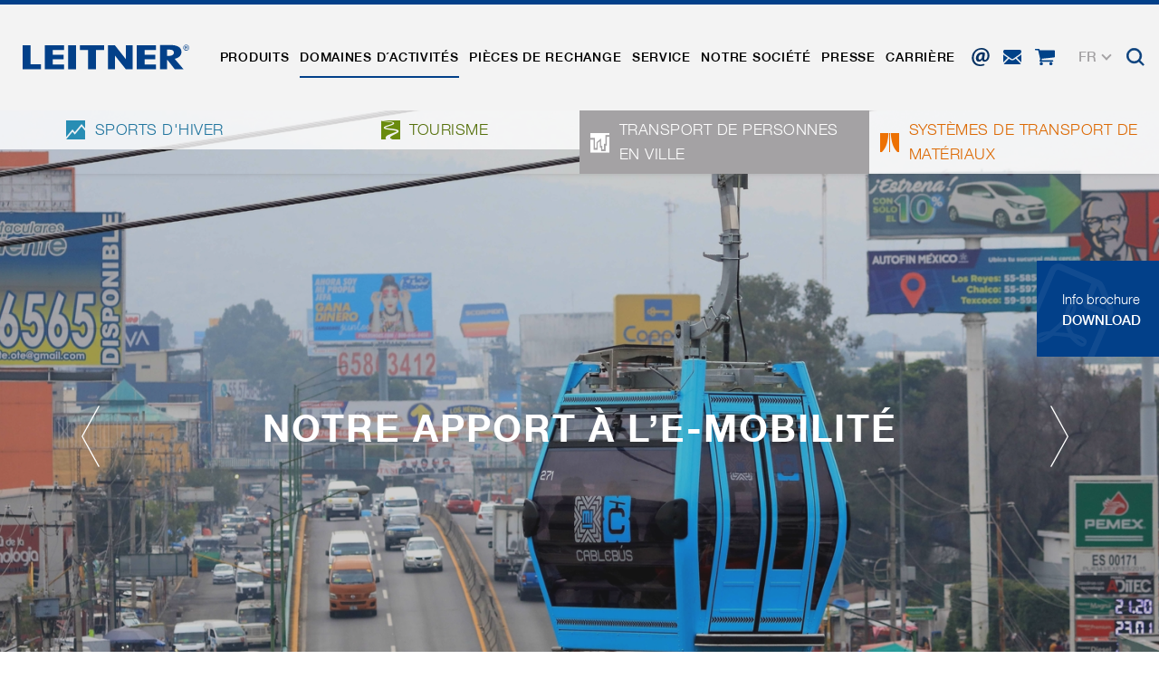

--- FILE ---
content_type: text/html; charset=utf-8
request_url: https://www.leitner.com/fr/domaines-dactivites/transport-de-personnes-en-ville/
body_size: 36861
content:
<!DOCTYPE html>
<html lang="fr" class="no-js">
<head>

<meta charset="utf-8">
<!-- 
	This website is powered by TYPO3 - inspiring people to share!
	TYPO3 is a free open source Content Management Framework initially created by Kasper Skaarhoj and licensed under GNU/GPL.
	TYPO3 is copyright 1998-2026 of Kasper Skaarhoj. Extensions are copyright of their respective owners.
	Information and contribution at https://typo3.org/
-->




<meta name="generator" content="TYPO3 CMS">
<meta name="description" content="Une solution écologique pour les nouvelles voies de circulation ? Un nouveau niveau par les téléphériques, un déplacement du trafic du sol vers l´air.">
<meta name="referrer" content="origin">
<meta name="viewport" content="initial-scale=1.0, maximum-scale=1.0, user-scalable=0">
<meta name="robots" content="INDEX,FOLLOW">
<meta name="twitter:card" content="summary">


<link rel="stylesheet" href="/typo3temp/assets/compressed/78fdd7aef07b221412d7cc1416fb625d-409cdec7c1351387e2d112c053c5b615.css?1738599605" media="all">
<link rel="stylesheet" href="/typo3temp/assets/compressed/main_1a927390633d1eea6795bf775efe6f8c-7ebb5e7315c9620377520e41eff6e6dc.css?1769024516" media="all" formatter="WapplerSystems\WsScss\Formatter\Autoprefixer">
<link rel="stylesheet" href="/typo3temp/assets/compressed/main_a4cdfd29bc1eef72625092b25634645c-f15a1f577089224f9c75262965854634.css?1769024516" media="all" formatter="WapplerSystems\WsScss\Formatter\Autoprefixer">
<link rel="stylesheet" href="/typo3temp/assets/compressed/jquery.fancybox.min-834c19f68dd444964d88dac06206f113.css?1738599605" media="all">
<link rel="stylesheet" href="/typo3temp/assets/compressed/jquery-ui-1.10.4.custom-9b8411b4b77a42213baa44deea694462.css?1738599605" media="all">
<link rel="stylesheet" href="/typo3temp/assets/compressed/bootstrap_935efb3b70f42940efe13dafbcea82b9-a666c8e15b2d9f894b60bfe25235ddea.css?1769024516" media="all" formatter="WapplerSystems\WsScss\Formatter\Autoprefixer">
<link rel="stylesheet" href="/typo3temp/assets/compressed/outdatedbrowser.min-b50acce286073b45676a5d5279279f83.css?1738599605" media="all">
<link rel="stylesheet" href="/typo3temp/assets/compressed/slick-2f73488f351a528a51889a94002da030.css?1738599605" media="all">
<link rel="stylesheet" href="/typo3temp/assets/compressed/slick-theme-e6d08682f43587d3e0fd174f8e0ca895.css?1739894908" media="all">
<link rel="stylesheet" href="/typo3temp/assets/compressed/jquery.mmenu.all-f331e7e223e9e9f66d42a63e797a3560.css?1738599605" media="all">
<link rel="stylesheet" href="/typo3temp/assets/compressed/footable.bootstrap.min-e519d65aaee62679cbe91c71ee32a848.css?1738599605" media="all">
<link rel="stylesheet" href="/typo3temp/assets/compressed/sweet-alert-75e8a26fd73dd612d91657ddb8a9d50a.css?1738599605" media="all">
<link rel="stylesheet" href="/typo3temp/assets/compressed/shariff.min-c1e66db287be11ea8295cc9b21e73de7.css?1738599605" media="all">
<link rel="stylesheet" href="/typo3temp/assets/compressed/main_9055646cb567cfabe3c1780edf3e1b7c-98290b37e96951768c4877c934b86031.css?1769024516" media="all" formatter="WapplerSystems\WsScss\Formatter\Autoprefixer">
<link rel="stylesheet" href="/typo3temp/assets/compressed/accessibility_edbe23426253ebedb3a8b3501b48f73d-99576656c18b9c73f9cb918f9aa30059.css?1769024516" media="all">




<script src="/typo3temp/assets/compressed/merged-481cda4a56067f1d0136522aa56e04a2-4028b79a334598e25d8f3dde35030f00.js?1750073852"></script>



    <meta name="google-site-verification" content="xvRXa0MFTmzxf8aCok328IeIeXl_6hXLs_-2OpI7LiQ" />
    <link rel="shortcut icon" href="/fileadmin/templates/images/favicons/favicon.ico">
    <link rel="apple-touch-icon" sizes="180x180" href="/fileadmin/templates/images/favicons/apple-touch-icon.png">
    <link rel="icon" type="image/png" sizes="32x32" href="/fileadmin/templates/images/favicons/favicon-32x32.png">
    <link rel="icon" type="image/png" sizes="16x16" href="/fileadmin/templates/images/favicons/favicon-16x16.png">
    <link rel="manifest" href="/fileadmin/templates/images/favicons/site.webmanifest">
    <link rel="mask-icon" href="/fileadmin/templates/images/favicons/safari-pinned-tab.svg" color="#1d4492">
    <meta name="msapplication-TileColor" content="#ffffff">
    <meta name="msapplication-config" content="/fileadmin/templates/images/favicons/browserconfig.xml">
    <meta name="theme-color" content="#1d4492">


     <link rel="preload" as="font" href="/fileadmin/templates/fonts/HelveticaNeue/bc5fe9d1-7895-4d39-ba4c-e4b8e3150fd1.woff2" type="font/woff2" crossorigin="anonymous">
     <link rel="preload" as="font" href="/fileadmin/templates/fonts/HelveticaNeue/7270e68e-3d10-4405-b6ab-2014a42cfca9.woff2" type="font/woff2" crossorigin="anonymous">

    <meta name="google" content="notranslate">

      <!--[if lt IE 9]>
        <script src="https://oss.maxcdn.com/libs/html5shiv/3.7.0/html5shiv.js"></script>
        <script src="https://oss.maxcdn.com/libs/respond.js/1.4.2/respond.min.js"></script>
      <![endif]--><title> Téléphériques urbains - LEITNER</title>        <script type="text/javascript">
            (function(c,l,a,r,i,t,y){
                c[a]=c[a]||function(){(c[a].q=c[a].q||[]).push(arguments)};
                t=l.createElement(r);t.async=1;t.src="https://www.clarity.ms/tag/"+i;
                y=l.getElementsByTagName(r)[0];y.parentNode.insertBefore(t,y);
            })(window, document, "clarity", "script", "rit4k0vucc");
        </script>

<meta property="og:url" content="https://www.leitner.com/fr/domaines-dactivites/transport-de-personnes-en-ville/" /><meta property="og:type" content="website" /><link rel="preload" as="style" href="https://www.leitner.com/fileadmin/sg_cookie_optin/siteroot-1/cookieOptin.css?1749817348" media="all" crossorigin="anonymous">
<link rel="stylesheet" href="https://www.leitner.com/fileadmin/sg_cookie_optin/siteroot-1/cookieOptin.css?1749817348" media="all" crossorigin="anonymous">
<script id="cookieOptinData" type="application/json">{"cookieGroups":[{"groupName":"essential","label":"cookies essentiels","description":"Les cookies essentiels sont n\u00e9cessaires pour les fonctions de base du site Internet, ce qui garantit son bon fonctionnement.","required":true,"cookieData":[{"Name":"spamshield","Provider":"Ronald P. Steiner, Hauke Hain, Christian Seifert","Purpose":"C\u2019est utilis\u00e9 pour prot\u00e9ger contre les spams caus\u00e9s par les spams.","Lifetime":"pour la session actuelle du navigateur","index":0,"crdate":1585735489,"tstamp":1749817184,"pseudo":false},{"Name":"cookie_optin","Provider":"sgalinski Cookie Opt In","Purpose":"Enregistre les param\u00e8tres de cookie s\u00e9lectionn\u00e9s par l\u2019utilisateur.","Lifetime":"30 jours","index":1,"crdate":1585735489,"tstamp":1749817184,"pseudo":false},{"Name":"","Provider":"","Purpose":"","Lifetime":"","index":2,"crdate":"","tstamp":"","pseudo":true}],"scriptData":[],"loadingHTML":"","loadingJavaScript":""},{"groupName":"marketing","label":"Marketing","description":"Les cookies marketing comprennent le suivi et les cookies statistiques","googleService":0,"googleName":"","dependentGroups":"","dependentGroupTitles":"","required":false,"cookieData":[{"Name":"_ga, _gid, _gat, __utma, __utmb, __utmc, __utmd, __utmz","Provider":"Google Analytics","Purpose":"Ces cookies sont utilis\u00e9s par Google Analytics pour collecter diff\u00e9rents types d\u2019informations d\u2019utilisation, y compris des informations personnelles et non personnelles. Vous trouverez de plus amples informations dans les dispositions sur la protection des donn\u00e9es de Google Analytics sur https:\/\/policies.google.com\/privacy. qui nous aident \u00e0 am\u00e9liorer nos sites Internet \/ nos applications. Ces informations sont \u00e9galement transmises \u00e0 nos clients \/ partenaires.","Lifetime":"varie entre 2 ans et 6 mois, voire moins.","index":0,"crdate":1585735489,"tstamp":1749817184,"pseudo":false}],"scriptData":[{"title":"Google Tag Manager","script":"document.TagManagerLoaded = document.TagManagerLoaded || 0;\r\nif (!document.TagManagerLoaded) {\r\ndocument.TagManagerLoaded = 1;\r\n(function(w,d,s,l,i){w[l]=w[l]||[];w[l].push({'gtm.start': new Date().getTime(),event:'gtm.js'});var f=d.getElementsByTagName(s)[0], j=d.createElement(s),dl=l!='dataLayer'?'&l='+l:'';j.async=true;j.src='\/\/www.googletagmanager.com\/gtag\/js?id='+i+dl;f.parentNode.insertBefore(j,f);})(window,document,'script','dataLayer','GTM-N5TK8NR');\r\n}\r\n\r\ngtag('consent', 'update', {\r\n'ad_storage': 'granted',\r\n'ad_user_data': 'granted',\r\n'ad_personalization': 'granted',\r\n'analytics_storage': 'granted',\r\n'functionality_storage': 'granted',\r\n'personalization_storage': 'granted',\r\n'security_storage': 'granted'\r\n});","html":"<!-- Google Tag Manager (noscript) -->\r\n<noscript><iframe src=\"https:\/\/www.googletagmanager.com\/ns.html?id=GTM-N5TK8NR\"\r\nheight=\"0\" width=\"0\" style=\"display:none;visibility:hidden\"><\/iframe><\/noscript>\r\n<!-- End Google Tag Manager (noscript) -->","index":0}],"loadingHTML":"<!-- Google Tag Manager (noscript) -->\r\n<noscript><iframe src=\"https:\/\/www.googletagmanager.com\/ns.html?id=GTM-N5TK8NR\"\r\nheight=\"0\" width=\"0\" style=\"display:none;visibility:hidden\"><\/iframe><\/noscript>\r\n<!-- End Google Tag Manager (noscript) -->\n\n","loadingJavaScript":"https:\/\/www.leitner.com\/fileadmin\/sg_cookie_optin\/siteroot-1\/marketing-2.js","crdate":1585735489,"tstamp":1749817184}],"cssData":{"color_box":"#FFFFFF","color_headline":"#373737","color_text":"#373737","color_confirmation_background":"#C9FFC9","color_confirmation_text":"#208A20","color_checkbox":"#1d4492","color_checkbox_required":"#A5A5A5","color_button_all":"#1d4492","color_button_all_hover":"#073263","color_button_all_text":"#FFFFFF","color_button_specific":"#A5A5A5","color_button_specific_hover":"#D7D7D7","color_button_specific_text":"#FFFFFF","color_button_essential":"#A5A5A5","color_button_essential_hover":"#D7D7D7","color_button_essential_text":"#FFFFFF","color_button_close":"#FFFFFF","color_button_close_hover":"#FFFFFF","color_button_close_text":"#373737","color_list":"#A5A5A5","color_list_text":"#FFFFFF","color_table":"#FFFFFF","color_Table_data_text":"#373737","color_table_header":"#F3F3F3","color_table_header_text":"#373737","color_full_box":"#143D59","color_full_headline":"#FFFFFF","color_full_text":"#FFFFFF","color_full_button_close":"#143D59","color_full_button_close_hover":"#143D59","color_full_button_close_text":"#FFFFFF","iframe_color_consent_box_background":"#D6D6D6","iframe_color_button_load_one":"#1d4492","iframe_color_button_load_one_hover":"#073263","iframe_color_button_load_one_text":"#FFFFFF","iframe_color_open_settings":"#373737","banner_color_box":"#DDDDDD","banner_color_text":"#373737","banner_color_link_text":"#373737","banner_color_button_settings":"#A5A5A5","banner_color_button_settings_hover":"#D7D7D7","banner_color_button_settings_text":"#FFFFFF","banner_color_button_accept_essential":"#575757","banner_color_button_accept_essential_hover":"#929292","banner_color_button_accept_essential_text":"#FFFFFF","banner_color_button_accept":"#143D59","banner_color_button_accept_hover":"#2E6B96","banner_color_button_accept_text":"#FFFFFF","color_fingerprint_image":"#FFFFFF","color_fingerprint_background":"#143D59"},"footerLinks":[{"url":"https:\/\/www.leitner.com\/fr\/mentions-legales-et-conditions-generales-de-vente\/?disableOptIn=1&cHash=e28b9c6ec7920059b1b89c14b29d2c7b","name":"Mentions l\u00e9gales et conditions g\u00e9n\u00e9rales de vente","uid":11,"index":0},{"url":"https:\/\/www.leitner.com\/fr\/politique-de-protection-des-donnees\/?disableOptIn=1&cHash=a95058b1003d1fc13a8860b0cb46fe89","name":"Politique de protection des donn\u00e9es","uid":140,"index":1}],"iFrameGroup":{"groupName":"iframes","label":"Externe Inhalte","description":"","required":false,"cookieData":[]},"settings":{"banner_enable":false,"banner_force_min_width":0,"version":1,"banner_position":0,"banner_show_settings_button":true,"cookie_lifetime":365,"session_only_essential_cookies":false,"iframe_enabled":false,"minify_generated_data":true,"show_button_close":false,"activate_testing_mode":false,"disable_powered_by":false,"disable_for_this_language":false,"set_cookie_for_domain":"","save_history_webhook":"https:\/\/www.leitner.com\/fr\/?saveOptinHistory","cookiebanner_whitelist_regex":"","banner_show_again_interval":14,"identifier":1,"language":2,"render_assets_inline":false,"consider_do_not_track":false,"domains_to_delete_cookies_for":"","subdomain_support":false,"overwrite_baseurl":"","unified_cookie_name":true,"disable_usage_statistics":false,"fingerprint_position":1,"iframe_replacement_background_image":"","monochrome_enabled":false,"show_fingerprint":true,"disable_automatic_loading":false,"auto_action_for_bots":0},"textEntries":{"header":"Param\u00e8tres de protection des donn\u00e9es.","description":"<br\/>Nous utilisons des cookies sur notre site web, qui n\u00e9cessitent votre consentement.\r\n<br\/><br\/>\r\nVous trouverez plus d\u00b4informations sur les cookies et leur utilisation dans notre <a href=\"https:\/\/www.leitner.com\/fr\/politique-de-protection-des-donnees\/\" target=\"_blank\">politique de protection des donn\u00e9es<\/a>.<br\/>\r\nLes param\u00e8tres peuvent y \u00eatre ajust\u00e9s \u00e0 tout moment et le consentement peut donc \u00eatre donn\u00e9 ou r\u00e9voqu\u00e9. La l\u00e9galit\u00e9 du traitement jusqu'\u00e0 la r\u00e9vocation d'un consentement reste inchang\u00e9e.\r\n<br\/><br\/>\r\n\r\nFACULTATIF : Nous vous demandons d'accepter l'utilisation de tous les cookies (accepter tous), mais vous pouvez bien s\u00fbr ajuster et enregistrer la s\u00e9lection en cons\u00e9quence.","accept_all_text":"acceptons tous","accept_specific_text":"enregistrer et fermer","accept_essential_text":"N\u2019accepter que les cookies essentiels","extend_box_link_text":"informations compl\u00e9mentaires","extend_box_link_text_close":"cacher informations compl\u00e9mentaires","extend_table_link_text":"informations sur les cookies","extend_table_link_text_close":"cacher informations sur les cookies","cookie_name_text":"Name","cookie_provider_text":"fournisseur","cookie_purpose_text":"fin","cookie_lifetime_text":"dur\u00e9e","iframe_button_allow_all_text":"Alle externen Inhalte erlauben","iframe_button_allow_one_text":"Einmalig erlauben","iframe_button_reject_text":"Nicht erlauben","iframe_button_load_one_text":"Externen Inhalt laden","iframe_open_settings_text":"Einstellungen anzeigen","iframe_button_load_one_description":"","banner_button_accept_text":"Akzeptieren","banner_button_accept_essential_text":"Ablehnen","banner_button_settings_text":"Einstellungen","banner_description":"","save_confirmation_text":"Cookie-Einstellungen erfolgreich gespeichert","user_hash_text":"User-Hash","dependent_groups_text":"Abh\u00e4ngig von:"},"placeholders":{"iframe_consent_description":"<p class=\"sg-cookie-optin-box-flash-message\"><\/p>"},"mustacheData":{"template":{"template_html":"<!--googleoff: index-->\r\n<div class=\"sg-cookie-optin-box\">\r\n\t{{#settings.show_button_close}}\r\n\t\t<span class=\"sg-cookie-optin-box-close-button\">\u2715<\/span>\r\n\t{{\/settings.show_button_close}}\r\n\r\n\t<strong class=\"sg-cookie-optin-box-header\">{{{textEntries.header}}}<\/strong>\r\n\t<p class=\"sg-cookie-optin-box-description\">{{{textEntries.description}}}<\/p>\r\n\r\n\t<div class=\"sg-cookie-optin-box-button\">\r\n\t\t<button class=\"sg-cookie-optin-box-button-accept-all\">{{{textEntries.accept_all_text}}}<\/button>\r\n\t<\/div>\r\n   \r\n\t<ul class=\"sg-cookie-optin-box-cookie-detail-list\">\r\n      <li>\r\n      \t<ul class=\"sg-cookie-optin-box-cookie-list\">\r\n            {{#cookieGroups}}\r\n                <li class=\"sg-cookie-optin-box-cookie-list-item\">\r\n                    <input class=\"sg-cookie-optin-checkbox\"\r\n                           id=\"sg-cookie-optin-{{groupName}}\"\r\n                           type=\"checkbox\"\r\n                           name=\"cookies[]\"\r\n                           value=\"{{groupName}}\"\r\n                           {{#required}}checked=\"1\"{{\/required}}\r\n                           {{#required}}disabled=\"1\"{{\/required}}>\r\n                    <label class=\"sg-cookie-optin-checkbox-label\" for=\"sg-cookie-optin-{{groupName}}\">\r\n                        <span>{{{label}}}<\/span>\r\n                    <\/label>\r\n                <\/li>\r\n            {{\/cookieGroups}}\r\n        <\/ul>\r\n      <\/li>\r\n      <li class=\"sg-cookie-optin-box-button\">\r\n        <button class=\"sg-cookie-optin-box-button-accept-specific\">{{{textEntries.accept_specific_text}}}<\/button>\r\n\t\t<button class=\"sg-cookie-optin-box-button-accept-essential\">{{{textEntries.accept_essential_text}}}<\/button>\r\n      <\/li>\r\n      <li class=\"sg-cookie-optin-divider\"><hr\/><\/li>\r\n\t\t{{#cookieGroups}}\r\n\t\t\t<li class=\"sg-cookie-optin-box-cookie-detail-list-item\">\r\n\t\t\t\t<strong class=\"sg-cookie-optin-box-cookie-detail-header\">{{{label}}}<\/strong>\r\n\t\t\t\t<p class=\"sg-cookie-optin-box-cookie-detail-description\">{{{description}}}<\/p>\r\n\r\n\t\t\t\t<div class=\"sg-cookie-optin-box-cookie-detail-sublist\">\r\n\t\t\t\t\t<table>\r\n\t\t\t\t\t\t<tbody>\r\n\t\t\t\t\t\t\t{{#cookieData}}\r\n\t\t\t\t\t\t\t\t{{^pseudo}}\r\n\t\t\t\t\t\t\t\t\t{{#index}}<tr class=\"divider\"><td colspan=\"2\">&nbsp;<\/td><\/tr>{{\/index}}\r\n\t\t\t\t\t\t\t\t\t<tr>\r\n\t\t\t\t\t\t\t\t\t\t<th>{{{textEntries.cookie_name_text}}}<\/th>\r\n\t\t\t\t\t\t\t\t\t\t<td>{{{Name}}}<\/td>\r\n\t\t\t\t\t\t\t\t\t<\/tr>\r\n\t\t\t\t\t\t\t\t\t<tr>\r\n\t\t\t\t\t\t\t\t\t\t<th>{{{textEntries.cookie_provider_text}}}<\/th>\r\n\t\t\t\t\t\t\t\t\t\t<td>{{{Provider}}}<\/td>\r\n\t\t\t\t\t\t\t\t\t<\/tr>\r\n\t\t\t\t\t\t\t\t\t<tr>\r\n\t\t\t\t\t\t\t\t\t\t<th>{{{textEntries.cookie_lifetime_text}}}<\/th>\r\n\t\t\t\t\t\t\t\t\t\t<td>{{{Lifetime}}}<\/td>\r\n\t\t\t\t\t\t\t\t\t<\/tr>\r\n\t\t\t\t\t\t\t\t\t<tr>\r\n\t\t\t\t\t\t\t\t\t\t<th>{{{textEntries.cookie_purpose_text}}}<\/th>\r\n\t\t\t\t\t\t\t\t\t\t<td class=\"sg-cookie-optin-box-table-reason\">{{{Purpose}}}<\/td>\r\n\t\t\t\t\t\t\t\t\t<\/tr>\r\n\t\t\t\t\t\t\t\t{{\/pseudo}}\r\n\t\t\t\t\t\t\t{{\/cookieData}}\r\n\t\t\t\t\t\t<\/tbody>\r\n\t\t\t\t\t<\/table>\r\n\t\t\t\t<\/div>\r\n\r\n\t\t\t\t{{#cookieData}}\r\n\t\t\t\t\t{{^index}}<a class=\"sg-cookie-optin-box-sublist-open-more-link\" href=\"#\">{{{textEntries.extend_table_link_text}}}<\/a>{{\/index}}\r\n\t\t\t\t{{\/cookieData}}\r\n\t\t\t<\/li>\r\n\t\t{{\/cookieGroups}}\r\n\t<\/ul>\r\n  \r\n   <div class=\"sg-cookie-optin-box-open-more\">\r\n\t\t<a class=\"sg-cookie-optin-box-open-more-link\" href=\"#\">{{{textEntries.extend_box_link_text}}} <i class=\"fal fa-chevron-down\"><\/i><\/a>\r\n\t<\/div>\r\n\r\n\t<div class=\"sg-cookie-optin-box-footer\">\r\n\t\t<div class=\"sg-cookie-optin-box-copyright\">\r\n\t\t\t<a class=\"sg-cookie-optin-box-copyright-link\"\r\n\t\t\t   href=\"https:\/\/www.sgalinski.de\/typo3-produkte-webentwicklung\/sgalinski-cookie-optin\/\"\r\n\t\t\t   target=\"_blank\">\r\n\t\t\t\tPowered by<br>sgalinski Cookie Opt In\r\n\t\t\t<\/a>\r\n\t\t<\/div>\r\n\r\n\t\t<div class=\"sg-cookie-optin-box-footer-links\">\r\n\t\t\t{{#footerLinks}}\r\n\t\t\t\t{{#index}}\r\n\t\t\t\t\t<span class=\"sg-cookie-optin-box-footer-divider\"> | <\/span>\r\n\t\t\t\t{{\/index}}\r\n\r\n\t\t\t\t<a class=\"sg-cookie-optin-box-footer-link\" href=\"{{url}}\" target=\"_blank\">{{{name}}}<\/a>\r\n\t\t\t{{\/footerLinks}}\r\n\t\t<\/div>\r\n\t<\/div>\r\n<\/div>\r\n<!--googleon: index-->\r\n","template_overwritten":1,"template_selection":0,"markup":"<!--googleoff: index-->\r\n<div class=\"sg-cookie-optin-box\">\r\n\r\n\t<strong class=\"sg-cookie-optin-box-header\">Param\u00e8tres de protection des donn\u00e9es.<\/strong>\r\n\t<p class=\"sg-cookie-optin-box-description\"><br\/>Nous utilisons des cookies sur notre site web, qui n\u00e9cessitent votre consentement.\r\n<br\/><br\/>\r\nVous trouverez plus d\u00b4informations sur les cookies et leur utilisation dans notre <a href=\"https:\/\/www.leitner.com\/fr\/politique-de-protection-des-donnees\/\" target=\"_blank\">politique de protection des donn\u00e9es<\/a>.<br\/>\r\nLes param\u00e8tres peuvent y \u00eatre ajust\u00e9s \u00e0 tout moment et le consentement peut donc \u00eatre donn\u00e9 ou r\u00e9voqu\u00e9. La l\u00e9galit\u00e9 du traitement jusqu'\u00e0 la r\u00e9vocation d'un consentement reste inchang\u00e9e.\r\n<br\/><br\/>\r\n\r\nFACULTATIF : Nous vous demandons d'accepter l'utilisation de tous les cookies (accepter tous), mais vous pouvez bien s\u00fbr ajuster et enregistrer la s\u00e9lection en cons\u00e9quence.<\/p>\r\n\r\n\t<div class=\"sg-cookie-optin-box-button\">\r\n\t\t<button class=\"sg-cookie-optin-box-button-accept-all\">acceptons tous<\/button>\r\n\t<\/div>\r\n   \r\n\t<ul class=\"sg-cookie-optin-box-cookie-detail-list\">\r\n      <li>\r\n      \t<ul class=\"sg-cookie-optin-box-cookie-list\">\r\n                <li class=\"sg-cookie-optin-box-cookie-list-item\">\r\n                    <input class=\"sg-cookie-optin-checkbox\"\r\n                           id=\"sg-cookie-optin-essential\"\r\n                           type=\"checkbox\"\r\n                           name=\"cookies[]\"\r\n                           value=\"essential\"\r\n                           checked=\"1\"\r\n                           disabled=\"1\">\r\n                    <label class=\"sg-cookie-optin-checkbox-label\" for=\"sg-cookie-optin-essential\">\r\n                        <span>cookies essentiels<\/span>\r\n                    <\/label>\r\n                <\/li>\r\n                <li class=\"sg-cookie-optin-box-cookie-list-item\">\r\n                    <input class=\"sg-cookie-optin-checkbox\"\r\n                           id=\"sg-cookie-optin-marketing\"\r\n                           type=\"checkbox\"\r\n                           name=\"cookies[]\"\r\n                           value=\"marketing\"\r\n                           \r\n                           >\r\n                    <label class=\"sg-cookie-optin-checkbox-label\" for=\"sg-cookie-optin-marketing\">\r\n                        <span>Marketing<\/span>\r\n                    <\/label>\r\n                <\/li>\r\n        <\/ul>\r\n      <\/li>\r\n      <li class=\"sg-cookie-optin-box-button\">\r\n        <button class=\"sg-cookie-optin-box-button-accept-specific\">enregistrer et fermer<\/button>\r\n\t\t<button class=\"sg-cookie-optin-box-button-accept-essential\">N\u2019accepter que les cookies essentiels<\/button>\r\n      <\/li>\r\n      <li class=\"sg-cookie-optin-divider\"><hr\/><\/li>\r\n\t\t\t<li class=\"sg-cookie-optin-box-cookie-detail-list-item\">\r\n\t\t\t\t<strong class=\"sg-cookie-optin-box-cookie-detail-header\">cookies essentiels<\/strong>\r\n\t\t\t\t<p class=\"sg-cookie-optin-box-cookie-detail-description\">Les cookies essentiels sont n\u00e9cessaires pour les fonctions de base du site Internet, ce qui garantit son bon fonctionnement.<\/p>\r\n\r\n\t\t\t\t<div class=\"sg-cookie-optin-box-cookie-detail-sublist\">\r\n\t\t\t\t\t<table>\r\n\t\t\t\t\t\t<tbody>\r\n\t\t\t\t\t\t\t\t\t\r\n\t\t\t\t\t\t\t\t\t<tr>\r\n\t\t\t\t\t\t\t\t\t\t<th>Name<\/th>\r\n\t\t\t\t\t\t\t\t\t\t<td>spamshield<\/td>\r\n\t\t\t\t\t\t\t\t\t<\/tr>\r\n\t\t\t\t\t\t\t\t\t<tr>\r\n\t\t\t\t\t\t\t\t\t\t<th>fournisseur<\/th>\r\n\t\t\t\t\t\t\t\t\t\t<td>Ronald P. Steiner, Hauke Hain, Christian Seifert<\/td>\r\n\t\t\t\t\t\t\t\t\t<\/tr>\r\n\t\t\t\t\t\t\t\t\t<tr>\r\n\t\t\t\t\t\t\t\t\t\t<th>dur\u00e9e<\/th>\r\n\t\t\t\t\t\t\t\t\t\t<td>pour la session actuelle du navigateur<\/td>\r\n\t\t\t\t\t\t\t\t\t<\/tr>\r\n\t\t\t\t\t\t\t\t\t<tr>\r\n\t\t\t\t\t\t\t\t\t\t<th>fin<\/th>\r\n\t\t\t\t\t\t\t\t\t\t<td class=\"sg-cookie-optin-box-table-reason\">C\u2019est utilis\u00e9 pour prot\u00e9ger contre les spams caus\u00e9s par les spams.<\/td>\r\n\t\t\t\t\t\t\t\t\t<\/tr>\r\n\t\t\t\t\t\t\t\t\t<tr class=\"divider\"><td colspan=\"2\">&nbsp;<\/td><\/tr>\r\n\t\t\t\t\t\t\t\t\t<tr>\r\n\t\t\t\t\t\t\t\t\t\t<th>Name<\/th>\r\n\t\t\t\t\t\t\t\t\t\t<td>cookie_optin<\/td>\r\n\t\t\t\t\t\t\t\t\t<\/tr>\r\n\t\t\t\t\t\t\t\t\t<tr>\r\n\t\t\t\t\t\t\t\t\t\t<th>fournisseur<\/th>\r\n\t\t\t\t\t\t\t\t\t\t<td>sgalinski Cookie Opt In<\/td>\r\n\t\t\t\t\t\t\t\t\t<\/tr>\r\n\t\t\t\t\t\t\t\t\t<tr>\r\n\t\t\t\t\t\t\t\t\t\t<th>dur\u00e9e<\/th>\r\n\t\t\t\t\t\t\t\t\t\t<td>30 jours<\/td>\r\n\t\t\t\t\t\t\t\t\t<\/tr>\r\n\t\t\t\t\t\t\t\t\t<tr>\r\n\t\t\t\t\t\t\t\t\t\t<th>fin<\/th>\r\n\t\t\t\t\t\t\t\t\t\t<td class=\"sg-cookie-optin-box-table-reason\">Enregistre les param\u00e8tres de cookie s\u00e9lectionn\u00e9s par l\u2019utilisateur.<\/td>\r\n\t\t\t\t\t\t\t\t\t<\/tr>\r\n\t\t\t\t\t\t<\/tbody>\r\n\t\t\t\t\t<\/table>\r\n\t\t\t\t<\/div>\r\n\r\n\t\t\t\t\t<a class=\"sg-cookie-optin-box-sublist-open-more-link\" href=\"#\">informations sur les cookies<\/a>\r\n\t\t\t\t\t\r\n\t\t\t\t\t\r\n\t\t\t<\/li>\r\n\t\t\t<li class=\"sg-cookie-optin-box-cookie-detail-list-item\">\r\n\t\t\t\t<strong class=\"sg-cookie-optin-box-cookie-detail-header\">Marketing<\/strong>\r\n\t\t\t\t<p class=\"sg-cookie-optin-box-cookie-detail-description\">Les cookies marketing comprennent le suivi et les cookies statistiques<\/p>\r\n\r\n\t\t\t\t<div class=\"sg-cookie-optin-box-cookie-detail-sublist\">\r\n\t\t\t\t\t<table>\r\n\t\t\t\t\t\t<tbody>\r\n\t\t\t\t\t\t\t\t\t\r\n\t\t\t\t\t\t\t\t\t<tr>\r\n\t\t\t\t\t\t\t\t\t\t<th>Name<\/th>\r\n\t\t\t\t\t\t\t\t\t\t<td>_ga, _gid, _gat, __utma, __utmb, __utmc, __utmd, __utmz<\/td>\r\n\t\t\t\t\t\t\t\t\t<\/tr>\r\n\t\t\t\t\t\t\t\t\t<tr>\r\n\t\t\t\t\t\t\t\t\t\t<th>fournisseur<\/th>\r\n\t\t\t\t\t\t\t\t\t\t<td>Google Analytics<\/td>\r\n\t\t\t\t\t\t\t\t\t<\/tr>\r\n\t\t\t\t\t\t\t\t\t<tr>\r\n\t\t\t\t\t\t\t\t\t\t<th>dur\u00e9e<\/th>\r\n\t\t\t\t\t\t\t\t\t\t<td>varie entre 2 ans et 6 mois, voire moins.<\/td>\r\n\t\t\t\t\t\t\t\t\t<\/tr>\r\n\t\t\t\t\t\t\t\t\t<tr>\r\n\t\t\t\t\t\t\t\t\t\t<th>fin<\/th>\r\n\t\t\t\t\t\t\t\t\t\t<td class=\"sg-cookie-optin-box-table-reason\">Ces cookies sont utilis\u00e9s par Google Analytics pour collecter diff\u00e9rents types d\u2019informations d\u2019utilisation, y compris des informations personnelles et non personnelles. Vous trouverez de plus amples informations dans les dispositions sur la protection des donn\u00e9es de Google Analytics sur https:\/\/policies.google.com\/privacy. qui nous aident \u00e0 am\u00e9liorer nos sites Internet \/ nos applications. Ces informations sont \u00e9galement transmises \u00e0 nos clients \/ partenaires.<\/td>\r\n\t\t\t\t\t\t\t\t\t<\/tr>\r\n\t\t\t\t\t\t<\/tbody>\r\n\t\t\t\t\t<\/table>\r\n\t\t\t\t<\/div>\r\n\r\n\t\t\t\t\t<a class=\"sg-cookie-optin-box-sublist-open-more-link\" href=\"#\">informations sur les cookies<\/a>\r\n\t\t\t<\/li>\r\n\t<\/ul>\r\n  \r\n   <div class=\"sg-cookie-optin-box-open-more\">\r\n\t\t<a class=\"sg-cookie-optin-box-open-more-link\" href=\"#\">informations compl\u00e9mentaires <i class=\"fal fa-chevron-down\"><\/i><\/a>\r\n\t<\/div>\r\n\r\n\t<div class=\"sg-cookie-optin-box-footer\">\r\n\t\t<div class=\"sg-cookie-optin-box-copyright\">\r\n\t\t\t<a class=\"sg-cookie-optin-box-copyright-link\"\r\n\t\t\t   href=\"https:\/\/www.sgalinski.de\/typo3-produkte-webentwicklung\/sgalinski-cookie-optin\/\"\r\n\t\t\t   target=\"_blank\">\r\n\t\t\t\tPowered by<br>sgalinski Cookie Opt In\r\n\t\t\t<\/a>\r\n\t\t<\/div>\r\n\r\n\t\t<div class=\"sg-cookie-optin-box-footer-links\">\r\n\r\n\t\t\t\t<a class=\"sg-cookie-optin-box-footer-link\" href=\"https:\/\/www.leitner.com\/fr\/mentions-legales-et-conditions-generales-de-vente\/?disableOptIn=1&amp;cHash=e28b9c6ec7920059b1b89c14b29d2c7b\" target=\"_blank\">Mentions l\u00e9gales et conditions g\u00e9n\u00e9rales de vente<\/a>\r\n\t\t\t\t\t<span class=\"sg-cookie-optin-box-footer-divider\"> | <\/span>\r\n\r\n\t\t\t\t<a class=\"sg-cookie-optin-box-footer-link\" href=\"https:\/\/www.leitner.com\/fr\/politique-de-protection-des-donnees\/?disableOptIn=1&amp;cHash=a95058b1003d1fc13a8860b0cb46fe89\" target=\"_blank\">Politique de protection des donn\u00e9es<\/a>\r\n\t\t<\/div>\r\n\t<\/div>\r\n<\/div>\r\n<!--googleon: index-->\r\n"},"banner":{"banner_html":"<div class=\"sg-cookie-optin-banner {{^settings.banner_position}}sg-cookie-optin-banner-bottom{{\/settings.banner_position}}\">\n\t<div class=\"sg-cookie-optin-box\">\n\t\t<div class=\"sg-cookie-optin-banner-content\">\n\t\t\t<p class=\"sg-cookie-optin-banner-description\">\n\t\t\t\t{{{textEntries.banner_description}}}\n\n\t\t\t\t{{#footerLinks}}\n\t\t\t\t\t{{#index}}\n\t\t\t\t\t\t(\n\t\t\t\t\t{{\/index}}\n\t\t\t\t{{\/footerLinks}}\n\n\t\t\t\t{{#footerLinks}}\n\t\t\t\t\t{{#index}}\n\t\t\t\t\t\t<span class=\"sg-cookie-optin-box-footer-divider\"> | <\/span>\n\t\t\t\t\t{{\/index}}\n\n\t\t\t\t\t<a class=\"sg-cookie-optin-box-footer-link\" href=\"{{url}}\" target=\"_blank\">{{{name}}}<\/a>\n\t\t\t\t{{\/footerLinks}}\n\n\t\t\t\t{{#footerLinks}}\n\t\t\t\t\t{{#index}}\n\t\t\t\t\t\t)\n\t\t\t\t\t{{\/index}}\n\t\t\t\t{{\/footerLinks}}\n\t\t\t<\/p>\n\n\t\t\t<div class=\"sg-cookie-optin-banner-button\">\n\t\t\t\t{{#settings.banner_show_settings_button}}\n\t\t\t\t\t<button class=\"sg-cookie-optin-banner-button-settings\">{{{textEntries.banner_button_settings_text}}}<\/button>\n\t\t\t\t{{\/settings.banner_show_settings_button}}\n\n\t\t\t\t<button class=\"sg-cookie-optin-banner-button-accept-essential\">{{{textEntries.banner_button_accept_essential_text}}}<\/button>\n\t\t\t\t<button class=\"sg-cookie-optin-banner-button-accept\">{{{textEntries.banner_button_accept_text}}}<\/button>\n\t\t\t<\/div>\n\t\t<\/div>\n\t<\/div>\n<\/div>\n","banner_overwritten":0,"markup":"<div class=\"sg-cookie-optin-banner sg-cookie-optin-banner-bottom\">\n\t<div class=\"sg-cookie-optin-box\">\n\t\t<div class=\"sg-cookie-optin-banner-content\">\n\t\t\t<p class=\"sg-cookie-optin-banner-description\">\n\t\t\t\t\n\n\t\t\t\t\t\t(\n\n\n\t\t\t\t\t<a class=\"sg-cookie-optin-box-footer-link\" href=\"https:\/\/www.leitner.com\/fr\/mentions-legales-et-conditions-generales-de-vente\/?disableOptIn=1&amp;cHash=e28b9c6ec7920059b1b89c14b29d2c7b\" target=\"_blank\">Mentions l\u00e9gales et conditions g\u00e9n\u00e9rales de vente<\/a>\n\t\t\t\t\t\t<span class=\"sg-cookie-optin-box-footer-divider\"> | <\/span>\n\n\t\t\t\t\t<a class=\"sg-cookie-optin-box-footer-link\" href=\"https:\/\/www.leitner.com\/fr\/politique-de-protection-des-donnees\/?disableOptIn=1&amp;cHash=a95058b1003d1fc13a8860b0cb46fe89\" target=\"_blank\">Politique de protection des donn\u00e9es<\/a>\n\n\t\t\t\t\t\t)\n\t\t\t<\/p>\n\n\t\t\t<div class=\"sg-cookie-optin-banner-button\">\n\t\t\t\t\t<button class=\"sg-cookie-optin-banner-button-settings\">Einstellungen<\/button>\n\n\t\t\t\t<button class=\"sg-cookie-optin-banner-button-accept-essential\">Ablehnen<\/button>\n\t\t\t\t<button class=\"sg-cookie-optin-banner-button-accept\">Akzeptieren<\/button>\n\t\t\t<\/div>\n\t\t<\/div>\n\t<\/div>\n<\/div>\n"},"iframe":{"iframe_html":"<div class=\"sg-cookie-optin-box\">\n\t{{#settings.show_button_close}}\n\t\t<span class=\"sg-cookie-optin-box-close-button\">\u2715<\/span>\n\t{{\/settings.show_button_close}}\n\n\t<strong class=\"sg-cookie-optin-box-header\">{{{iFrameGroup.label}}}<\/strong>\n\t<p class=\"sg-cookie-optin-box-description\">{{{iFrameGroup.description}}}<\/p>\n\n\t<div class=\"sg-cookie-optin-box-button\">\n\t\t<button  class=\"sg-cookie-optin-box-button-accept-all\">{{{textEntries.iframe_button_allow_all_text}}}<\/button>\n\t\t<button  class=\"sg-cookie-optin-box-button-accept-specific\">{{{textEntries.iframe_button_allow_one_text}}}<\/button>\n\t\t<button  class=\"sg-cookie-optin-box-button-iframe-reject\">{{{textEntries.iframe_button_reject_text}}}<\/button>\n\t<\/div>\n\n\t{{{placeholders.iframe_consent_description}}}\n\n\t<div class=\"sg-cookie-optin-box-footer\">\n\t\t<div class=\"sg-cookie-optin-box-copyright\">\n\t\t\t<a  class=\"sg-cookie-optin-box-copyright-link{{#settings.disable_powered_by}} sg-cookie-optin-box-copyright-link-hidden{{\/settings.disable_powered_by}}\"\n\t\t\t   href=\"https:\/\/www.sgalinski.de\/typo3-produkte-webentwicklung\/sgalinski-cookie-optin\/\"\n\t\t\t   rel=\"noopener\"\n\t\t\t   target=\"_blank\">\n\t\t\t\tPowered by<br>sgalinski Cookie Consent\n\t\t\t<\/a>\n\t\t<\/div>\n\n\t\t<div class=\"sg-cookie-optin-box-footer-links\">\n\t\t\t{{#footerLinks}}\n\t\t\t{{#index}}\n\t\t\t<span class=\"sg-cookie-optin-box-footer-divider\"> | <\/span>\n\t\t\t{{\/index}}\n\t\t\t<a  class=\"sg-cookie-optin-box-footer-link\" href=\"{{url}}\" target=\"_blank\">{{{name}}}<\/a>\n\t\t\t{{\/footerLinks}}\n\t\t<\/div>\n\t<\/div>\n<\/div>\n","iframe_overwritten":0,"markup":"<div class=\"sg-cookie-optin-box\">\n\n\t<strong class=\"sg-cookie-optin-box-header\">Externe Inhalte<\/strong>\n\t<p class=\"sg-cookie-optin-box-description\"><\/p>\n\n\t<div class=\"sg-cookie-optin-box-button\">\n\t\t<button  class=\"sg-cookie-optin-box-button-accept-all\">Alle externen Inhalte erlauben<\/button>\n\t\t<button  class=\"sg-cookie-optin-box-button-accept-specific\">Einmalig erlauben<\/button>\n\t\t<button  class=\"sg-cookie-optin-box-button-iframe-reject\">Nicht erlauben<\/button>\n\t<\/div>\n\n\t<p class=\"sg-cookie-optin-box-flash-message\"><\/p>\n\n\t<div class=\"sg-cookie-optin-box-footer\">\n\t\t<div class=\"sg-cookie-optin-box-copyright\">\n\t\t\t<a  class=\"sg-cookie-optin-box-copyright-link\"\n\t\t\t   href=\"https:\/\/www.sgalinski.de\/typo3-produkte-webentwicklung\/sgalinski-cookie-optin\/\"\n\t\t\t   rel=\"noopener\"\n\t\t\t   target=\"_blank\">\n\t\t\t\tPowered by<br>sgalinski Cookie Consent\n\t\t\t<\/a>\n\t\t<\/div>\n\n\t\t<div class=\"sg-cookie-optin-box-footer-links\">\n\t\t\t<a  class=\"sg-cookie-optin-box-footer-link\" href=\"https:\/\/www.leitner.com\/fr\/mentions-legales-et-conditions-generales-de-vente\/?disableOptIn=1&amp;cHash=e28b9c6ec7920059b1b89c14b29d2c7b\" target=\"_blank\">Mentions l\u00e9gales et conditions g\u00e9n\u00e9rales de vente<\/a>\n\t\t\t<span class=\"sg-cookie-optin-box-footer-divider\"> | <\/span>\n\t\t\t<a  class=\"sg-cookie-optin-box-footer-link\" href=\"https:\/\/www.leitner.com\/fr\/politique-de-protection-des-donnees\/?disableOptIn=1&amp;cHash=a95058b1003d1fc13a8860b0cb46fe89\" target=\"_blank\">Politique de protection des donn\u00e9es<\/a>\n\t\t<\/div>\n\t<\/div>\n<\/div>\n"},"iframeReplacement":{"iframe_replacement_html":"<button class=\"sg-cookie-optin-iframe-consent-accept\">{{{textEntries.iframe_button_load_one_text}}}<\/button>\n{{{placeholders.iframe_consent_description}}}\n<a class=\"sg-cookie-optin-iframe-consent-link\">{{{textEntries.iframe_open_settings_text}}}<\/a>\n","iframe_replacement_overwritten":0,"markup":"<button class=\"sg-cookie-optin-iframe-consent-accept\">Externen Inhalt laden<\/button>\n<p class=\"sg-cookie-optin-box-flash-message\"><\/p>\n<a class=\"sg-cookie-optin-iframe-consent-link\">Einstellungen anzeigen<\/a>\n"},"iframeWhitelist":{"iframe_whitelist_regex":"^https:\\\/\\\/www\\.google\\.com\\\/recaptcha\\\/","markup":"^https:\\\/\\\/www\\.google\\.com\\\/recaptcha\\\/"},"services":[]}}</script>
<link rel="preload" as="script" href="https://www.leitner.com/fileadmin/sg_cookie_optin/siteroot-1/cookieOptin.js?1749817349" data-ignore="1" crossorigin="anonymous">
					<script src="https://www.leitner.com/fileadmin/sg_cookie_optin/siteroot-1/cookieOptin.js?1749817349" data-ignore="1" crossorigin="anonymous"></script>
<link rel="canonical" href="https://www.leitner.com/fr/domaines-dactivites/transport-de-personnes-en-ville/"/>

<link rel="alternate" hreflang="de" href="https://www.leitner.com/einsatzbereiche/urban/"/>
<link rel="alternate" hreflang="en" href="https://www.leitner.com/en/application-areas/urban/"/>
<link rel="alternate" hreflang="fr" href="https://www.leitner.com/fr/domaines-dactivites/transport-de-personnes-en-ville/"/>
<link rel="alternate" hreflang="it" href="https://www.leitner.com/it/settori/urbano/"/>
<link rel="alternate" hreflang="es-ES" href="https://www.leitner.com/es/sectores/transporte-urbano-de-personas/"/>
<link rel="alternate" hreflang="x-default" href="https://www.leitner.com/einsatzbereiche/urban/"/>
</head>
<body class="page-noclickpath">
<div id="outdated"></div>
<div class="page-wrap page-default">
    <head>
        <div class="navi-wrap-outer">
            <div class="navi-wrap animated">
                <div class="navi-wrap-container container">
                    <div class="navi-row row align-items-center">
                        <div id="logo" class="col-8 col-sm-3 col-lg-2"><a href="/fr/" title="Leitner"><svg xmlns="http://www.w3.org/2000/svg" width="271.711" height="40.116" viewBox="0 0 271.711 40.116"><g transform="translate(0 0)"><path fill="#024089" d="M95.93,2.45h11.157l17.876,22.687V2.45h11.291V41.732H125.038L107.162,19.223V41.732H95.93Z" transform="translate(43.322 -1.631)"/><path fill="#024089" d="M0,.55v39.3H29.823V31.8H12.93V.55Z" transform="translate(0 0.269)"/><path fill="#024089" d="M24.29.55v39.3H55.766V32.041H37.22V23.356H54.768V15.968H37.22V8.177H55.766V.55Z" transform="translate(11.893 0.269)"/><rect fill="#024089" width="12.915" height="39.282" transform="translate(74.184 0.819)"/><path fill="#024089" d="M62.66.55V8.281H76.082V39.847H88.922V8.281h13.407V.55Z" transform="translate(30.681 0.269)"/><path fill="#024089" d="M124.87.55v39.3h31.476V32.041H137.785V23.356h17.563V15.968H137.785V8.177h18.561V.55Z" transform="translate(61.142 0.269)"/><path fill="#024089" d="M191.347,41.884l-10.77-12.662c-1.207-1.49-2.562-2.979-3.918-4.469,6.778-1.3,11.217-5.616,11.217-10.934,0-8.342-7.225-11.679-19.2-11.679-6.108,0-11.6,0-15.895.283V41.884h11.753V26.466h.447l12.051,15.418ZM175.6,14.608c0,3.337-3.158,5.378-8.133,5.378a21.18,21.18,0,0,1-2.979-.119V9.767c.685,0,2.041-.119,3.233-.119,5.5,0,7.836,1.862,7.836,4.961" transform="translate(71.158 -1.783)"/><path fill="#024089" d="M180.252,3.747a3.977,3.977,0,0,0-1.222,2.9,4.171,4.171,0,0,0,8.327,0,3.963,3.963,0,0,0-1.207-2.9,4.216,4.216,0,0,0-5.959,0m6.376,6.286a4.886,4.886,0,0,1-6.852,0A4.6,4.6,0,0,1,178.3,6.652a4.573,4.573,0,0,1,1.415-3.367,4.931,4.931,0,0,1,6.852,0,4.469,4.469,0,0,1,1.49,3.367,4.588,4.588,0,0,1-1.49,3.381M184.11,4.849a2.413,2.413,0,0,0-1.132-.194h-.8V6.518h.849a2.681,2.681,0,0,0,.894-.119.819.819,0,0,0,.551-.819.775.775,0,0,0-.358-.76M183.1,4a3.992,3.992,0,0,1,1.49.179,1.3,1.3,0,0,1,.819,1.326,1.132,1.132,0,0,1-.506,1.028,1.966,1.966,0,0,1-.775.253,1.251,1.251,0,0,1,.909.521,1.385,1.385,0,0,1,.3.8v.775a.716.716,0,0,0,0,.268h-.879v-.6a1.3,1.3,0,0,0-.506-1.207,2.175,2.175,0,0,0-1.043-.164h-.745V9.244h-.938V4.03Z" transform="translate(83.653 -1.9)"/></g></svg></a></div>
                        <div id="mainNavi" class="navi-main-wrap d-xl-flex"><div class="navi-main d-xl-flex align-items-center"><div class="navi-main-item navi-main-item-dropdown" data-uid="#menu144"><a href="/fr/produits/" class="navi-main-item-link" title="Produits">Produits</a><div class="dropdown-menu product-navi"></div><div class="navi-main-item-toggle d-xl-none"><i class="fal fa-angle-down"></i></div></div><div class="navi-main-item navi-main-item-dropdown active" data-uid="#menu145"><a href="/fr/domaines-dactivites/" class="navi-main-item-link navi-main-item-link-active" title="Domaines d´activités">Domaines d´activités</a><ul class="dropdown-menu"><li><a href="/fr/domaines-dactivites/sports-dhiver/" class="dropdown-item" title="Sports d&#039;hiver">Sports d'hiver</a></li><li><a href="/fr/domaines-dactivites/tourisme/" class="dropdown-item" title="Tourisme">Tourisme</a></li><li class="active"><a href="/fr/domaines-dactivites/transport-de-personnes-en-ville/" class="dropdown-item active" title="Transport de personnes en ville">Transport de personnes en ville</a></li><li><a href="/fr/domaines-dactivites/systemes-de-transport-de-materiaux/" class="dropdown-item" title="Systèmes de transport de matériaux">Systèmes de transport de matériaux</a></li></ul><div class="navi-main-item-toggle d-xl-none"><i class="fal fa-angle-down"></i></div></div><div class="navi-main-item"><a href="/fr/pieces-de-rechange/" class="navi-main-item-link" title="Pièces de rechange">Pièces de rechange</a></div><div class="navi-main-item navi-main-item-dropdown" data-uid="#menu146"><a href="/fr/service/" class="navi-main-item-link" title="Service">Service</a><ul class="dropdown-menu"><li><a href="/fr/service/tele-assistance/" class="dropdown-item" title="Télé-assistance">Télé-assistance</a></li><li><a href="/fr/service/revision-du-pinces/" class="dropdown-item" title="Révision des pinces">Révision des pinces</a></li><li><a href="/fr/service/service-apres-vente-interlocuteur-ligne-dassistance/" class="dropdown-item" title="Service après-vente, interlocuteur &amp; ligne d&#039;assistance">Service après-vente, interlocuteur & ligne d'assistance</a></li><li><a href="/fr/service/formation-continue/" class="dropdown-item" title="Formation continue">Formation continue</a></li></ul><div class="navi-main-item-toggle d-xl-none"><i class="fal fa-angle-down"></i></div></div><div class="navi-main-item navi-main-item-dropdown" data-uid="#menu147"><a href="/fr/notre-societe/" class="navi-main-item-link" title="Notre Société">Notre Société</a><ul class="dropdown-menu"><li><a href="/fr/notre-societe/beyond-leitner/" class="dropdown-item" title="Beyond LEITNER">Beyond LEITNER</a></li><li><a href="/fr/notre-societe/about-us/" class="dropdown-item" title="About Us">About Us</a></li><li><a href="/fr/notre-societe/histoire/" class="dropdown-item" title="Histoire">Histoire</a></li><li><a href="/fr/notre-societe/qualite-et-ethique/" class="dropdown-item" title="Qualité et éthique">Qualité et éthique</a></li><li><a href="/fr/notre-societe/le-developpement-durable/" class="dropdown-item" title="Le développement durable">Le développement durable</a></li><li><a href="/fr/notre-societe/implantations/" class="dropdown-item" title="Implantations">Implantations</a></li><li><a href="/fr/notre-societe/groupe/" class="dropdown-item" title="Groupe HTI">Groupe HTI</a></li><li><a href="/fr/notre-societe/bon-a-savoir/" class="dropdown-item" title="Bon à savoir">Bon à savoir</a></li><li><a href="/fr/notre-societe/stories/" class="dropdown-item" title="Stories">Stories</a></li><li><a href="/fr/notre-societe/rapports-annuels/" class="dropdown-item" title="Rapports annuels">Rapports annuels</a></li><li><a href="/fr/notre-societe/actualites/" class="dropdown-item" title="Actualités">Actualités</a></li><li><a href="/fr/notre-societe/partenaires/" class="dropdown-item" title="Partenaires">Partenaires</a></li><li><a href="/fr/notre-societe/references/" class="dropdown-item" title="Réalisations">Réalisations</a></li><li><a href="/fr/notre-societe/section-fournisseurs/" class="dropdown-item" title="Section fournisseurs">Section fournisseurs</a></li><li><a href="/fr/notre-societe/competences/" class="dropdown-item" title="Compétences">Compétences</a></li></ul><div class="navi-main-item-toggle d-xl-none"><i class="fal fa-angle-down"></i></div></div><div class="navi-main-item"><a href="/fr/presse/" class="navi-main-item-link" title="Presse">Presse</a></div><div class="navi-main-item"><a href="/fr/carriere/" class="navi-main-item-link" title="Carrière">Carrière</a></div><div class="navi-main-item navi-icons-item-contact navi-icons-item navi-icons-item-hover"><a href="/fr/contact/" class="navi-main-item-link" title="Contact"><span class="align-items-center d-none d-xl-flex"><svg version="1.1" xmlns="http://www.w3.org/2000/svg" xmlns:xlink="http://www.w3.org/1999/xlink" width="20" x="0px" y="0px" viewBox="0 0 493.332 493.332" style="enable-background:new 0 0 493.332 493.332;" xml:space="preserve"><g><g><g><path d="M352.731,450.956c3.037,9.789-2.044,20.213-11.616,23.878c-35.811,13.709-69.294,18.498-112.873,18.498c-117.663,0-221.147-84.347-221.147-223.275C7.095,125.46,112.003,0,272.2,0c124.735,0,214.036,85.764,214.036,204.845c0,103.483-58.12,168.693-134.66,168.693c-33.327,0-57.419-17.007-60.955-54.582h-1.424c-21.963,36.15-53.86,54.582-91.43,54.582c-46.082,0-79.376-34.022-79.376-92.142c0-86.475,63.769-165.147,165.841-165.147c18.691,0,38.9,2.795,55.909,7.172c16.425,4.227,26.861,20.236,24.147,36.978l-16.972,104.695c-7.072,41.818-2.112,60.953,17.721,61.666c30.475,0.711,68.762-38.272,68.762-119.786c0-92.15-59.543-163.732-169.41-163.732c-108.444,0-203.428,85.051-203.428,220.436c0,118.369,75.834,185.708,181.448,185.708c27.489,0,56.203-4.51,80.853-13.214c5.863-2.07,12.315-1.662,17.872,1.126c5.558,2.788,9.753,7.716,11.595,13.655L352.731,450.956z M293.954,181.362c0.534-3.626-1.892-7.027-5.496-7.696c-4.413-0.819-9.536-1.426-15.573-1.426c-46.771,0-83.617,46.076-83.617,100.653c0,26.94,12.037,43.946,35.423,43.946c26.231,0,53.876-33.31,60.265-74.425L293.954,181.362z" fill="#073263"/></g></g></g></svg></span><span class="navi-icons-title">Contact</span></a></div><div class="navi-main-item navi-icons-wrap d-flex align-items-center"><div class="navi-icons-item-newsletter navi-icons-item navi-icons-item-hover"><span><div class="navi-icons-icon-newsletter navi-icons-icon"><svg id="mail_icon" tabindex="0" xmlns="http://www.w3.org/2000/svg" width="19.675" height="15.459" viewBox="0 0 19.675 15.459"><g transform="translate(0 -59.013)"><g transform="translate(0 59.013)"><path fill="#004288"  d="M34.258,329.535a1.682,1.682,0,0,0,1.151-.434l-5.574-5.574-.386.277q-.626.461-1.016.719a6.254,6.254,0,0,1-1.038.527,3.163,3.163,0,0,1-1.208.269h-.022a3.161,3.161,0,0,1-1.208-.269,6.234,6.234,0,0,1-1.037-.527q-.39-.258-1.016-.719l-.385-.279L16.946,329.1a1.682,1.682,0,0,0,1.151.434Z" transform="translate(-16.341 -314.077)"/><path fill="#004288"  d="M1.109,199.51A5.822,5.822,0,0,1,0,198.555v8.481l4.913-4.913Q3.439,201.094,1.109,199.51Z" transform="translate(0 -193.571)"/><path fill="#004288"  d="M417.122,199.51q-2.243,1.518-3.813,2.615l4.911,4.911v-8.481A6.06,6.06,0,0,1,417.122,199.51Z" transform="translate(-398.545 -193.571)"/><path fill="#004288"  d="M17.924,59.013H1.763a1.568,1.568,0,0,0-1.3.571,2.215,2.215,0,0,0-.456,1.427,2.566,2.566,0,0,0,.6,1.5,5.447,5.447,0,0,0,1.285,1.268q.373.264,2.251,1.565c.676.468,1.263.876,1.768,1.229.43.3.8.56,1.108.775l.164.117.3.218q.357.258.593.417t.571.357a3.331,3.331,0,0,0,.631.3,1.747,1.747,0,0,0,.549.1h.022a1.747,1.747,0,0,0,.549-.1,3.323,3.323,0,0,0,.631-.3q.335-.2.571-.357t.593-.417l.3-.218.164-.117,1.111-.772,4.027-2.8a5.222,5.222,0,0,0,1.339-1.35,2.9,2.9,0,0,0,.538-1.658,1.771,1.771,0,0,0-1.757-1.757Z" transform="translate(-0.006 -59.013)"/></g></g></svg></div><div class="navi-icons-title">Newsletter</div></span></div><div class="navi-icons-item-shop navi-icons-item navi-icons-item-hover"><a href="/fr/fan-shop/"><div class="navi-icons-icon-shop navi-icons-icon"><svg xmlns="http://www.w3.org/2000/svg" width="24.967" height="20.557" viewBox="0 0 24.967 20.557"><g transform="translate(0 0)"><g transform="translate(0 0)"><path fill="#004288" d="M365.446,367.389a1.936,1.936,0,1,0,.567-1.369A1.865,1.865,0,0,0,365.446,367.389Z" transform="translate(-347.424 -348.767)"/><path fill="#004288" d="M24.682,38.6a.957.957,0,0,0-.675-.266H5.987q-.015-.1-.068-.357t-.082-.413a2.339,2.339,0,0,0-.113-.37,1.093,1.093,0,0,0-.2-.343.951.951,0,0,0-.3-.217.971.971,0,0,0-.428-.091H.96a.958.958,0,0,0-.675.266.838.838,0,0,0,0,1.259.957.957,0,0,0,.675.266h3.06L6.677,49.848q-.03.056-.308.532t-.442.832a1.456,1.456,0,0,0-.165.553.834.834,0,0,0,.285.63.96.96,0,0,0,.675.266H22.085a.959.959,0,0,0,.675-.266.838.838,0,0,0,0-1.259.957.957,0,0,0-.675-.266H8.282a2.585,2.585,0,0,0,.36-.9,1.414,1.414,0,0,0-.038-.308q-.038-.168-.09-.371t-.067-.3l15.665-1.707a.954.954,0,0,0,.615-.3.848.848,0,0,0,.24-.595V39.229A.834.834,0,0,0,24.682,38.6Z" transform="translate(0 -36.543)"/><path fill="#004288" d="M109.632,367.383a1.93,1.93,0,1,0,.565-1.365A1.858,1.858,0,0,0,109.632,367.383Z" transform="translate(-103.614 -348.761)"/></g></g></svg></div><div class="navi-icons-title">FAN Shop</div></a></div><div class="navi-icons-item-lang navi-icons-item"><div class="navi-main-item navi-lang-wrap"><div class="navi-lang-current navi-main-item-link"><span class="">FR</span></div><div class="navi-lang-list"><div class="navi-lang-list-item"><a href="/einsatzbereiche/urban/"><span class="">DE</span></a></div><div class="navi-lang-list-item"><a href="/en/application-areas/urban/"><span class="">EN</span></a></div><div class="navi-lang-list-item"><a href="/it/settori/urbano/"><span class="">IT</span></a></div><div class="navi-lang-list-item"><a href="/es/sectores/transporte-urbano-de-personas/"><span class="">ES</span></a></div></div></div></div><div tabindex="0" class="navi-search-toggle navi-icons-item-search" data-uid="#searchmenu"><span><div tabindex="0" class="navi-icons-icon-shop navi-icons-icon"><svg xmlns="http://www.w3.org/2000/svg" viewBox="0 0 28.09 28.09"> <path fill="#093f7b" stroke="#093f7b" d="M21 19.24A11.52 11.52 0 1 0 19.24 21l6.38 6.37 1.76-1.76zM5.62 18.4a9 9 0 1 1 12.79 0 9 9 0 0 1-12.79 0z"/></svg></div><div class="navi-icons-title d-xl-none">Suche</div></span></div><div id="btnContrast" class="d-none"><a class="navi-icons-icon-shop navi-icons-icon"><svg id="" class="ml-2 btnContrastWhite" style="height: 24px;width: 24px;" width="100%" height="100%" xmlns="http://www.w3.org/2000/svg" viewBox="0 0 512 512"><path style="fill-rule:nonzero;stroke:rgb(7,50,99);stroke-width:2px;" d="M256 8C119 8 8 119 8 256s111 248 248 248 248-111 248-248S393 8 256 8zm0 464c-118.7 0-216-96.1-216-216 0-118.7 96.1-216 216-216 118.7 0 216 96.1 216 216 0 118.7-96.1 216-216 216zm139.7-299.7c2 8.6-3.3 17.2-11.9 19.2-31 7.3-60 13.8-88.7 17.1 .5 114.9 13.2 140 27.3 176 4 10.3-1.1 21.9-11.4 25.9-10.3 4-21.9-1.1-25.9-11.4-9.3-23.8-18.6-44.6-24.3-87.3h-9.7c-5.7 42.8-15 63.5-24.3 87.3-4 10.3-15.6 15.4-25.9 11.4-10.3-4-15.4-15.6-11.4-25.9 14.1-36.1 26.7-61.2 27.3-176-28.7-3.3-57.7-9.8-88.7-17.1-8.6-2-13.9-10.6-11.9-19.2 2-8.6 10.6-13.9 19.2-11.9 105.2 24.8 135.5 24.9 240.9 0 8.6-2 17.2 3.3 19.2 11.9zm-177.9-42.5c0-21.1 17.1-38.2 38.2-38.2s38.2 17.1 38.2 38.2S277.1 168 256 168s-38.2-17.1-38.2-38.2z"/></svg></a></div></div><div class="navi-main-item navi-main-socials d-xl-none"><div class="metanavi-socials d-inline-flex flex-wrap justify-content-center">
    
        <div class="metanavi-social px-4 px-lg-1 px-xl-2 px-xxl-3 ">
            <a href="https://www.facebook.com/leitnerofficial" target="_blank" rel="noreferrer" title="Facebook">
                <i class="fab fa-facebook-f"></i>
            </a>
        </div>
    
        <div class="metanavi-social px-4 px-lg-1 px-xl-2 px-xxl-3 ">
            <a href="https://www.youtube.com/c/leitnerofficial" target="_blank" rel="noreferrer" title="YouTube">
                <i class="fab fa-youtube"></i>
            </a>
        </div>
    
        <div class="metanavi-social px-4 px-lg-1 px-xl-2 px-xxl-3 ">
            <a href="https://www.linkedin.com/company/leitnerofficial" target="_blank" rel="noreferrer" title="LinkedIn">
                <i class="fab fa-linkedin-in"></i>
            </a>
        </div>
    
        <div class="metanavi-social px-4 px-lg-1 px-xl-2 px-xxl-3 ">
            <a href="https://www.linkedin.com/company/leitnerofficial" target="_blank" rel="noreferrer" title="Instagram">
                <i class="fab fa-instagram"></i>
            </a>
        </div>
    
</div></div><div class="navi-main-item navi-main-metanavi d-flex flex-wrap justify-content-center d-xl-none"><div class="metanavi-menu-item"><a href="/fr/mentions-legales-et-conditions-generales-de-vente/" title="Mentions légales et conditions générales de vente">Mentions légales et conditions générales de vente</a></div><div class="metanavi-menu-item"><a href="/fr/presse/" title="Presse">Presse</a></div><div class="metanavi-menu-item"><a href="/fr/carriere/" title="Carrière">Carrière</a></div><div class="metanavi-menu-item"><a href="/fr/lettre-dinformation/" title="Lettre d&#039;information">Lettre d&#039;information</a></div></div><div class="navi-main-metanavi-special d-none"><div class="metanavi-menu-item"><a href="/fr/mentions-legales/" title="Mentions légales">Mentions légales</a></div><div class="metanavi-menu-item"><a href="/fr/politique-de-protection-des-donnees/" title="Politique de protection des données">Politique de protection des données</a></div><div class="metanavi-menu-item"><a href="https://whistleblowersoftware.com/secure/HTI-MisconductReport" target="_blank" title="Misconduct Report" rel="noreferrer">Misconduct Report</a></div><div class="metanavi-menu-item"><a href="/fr/cookies/" title="Cookies">Cookies</a></div></div><div class="navi-main-bg d-xl-none"></div></div></div><div class="navi-open-bg"></div>
                        <div class="navi-search d-xl-none"><div  class="navi-search-toggle" data-uid="#searchmenu"><svg xmlns="http://www.w3.org/2000/svg" viewBox="0 0 28.09 28.09"> <path fill="#093f7b" stroke="#093f7b" d="M21 19.24A11.52 11.52 0 1 0 19.24 21l6.38 6.37 1.76-1.76zM5.62 18.4a9 9 0 1 1 12.79 0 9 9 0 0 1-12.79 0z"/></svg></div></div>
                        <div class="navi-hamburger d-block d-xl-none"><span id="hamburger"><span></span></span></div>
                    </div>
                </div>
            </div>
            <div class="clickpath-wrap d-none d-xl-block">
                <div class="clickpath-container container">
                    
                </div>
            </div>
        </div>
    </head>
    <div id="subNavi" class="navi-sub-wrap"><div class="navi-sub-container-wrap navi-sub-container-wrap-products" id="menu144"><div class="navi-sub-container container">
<div id="c753" class=" frame frame-default frame-type-list frame-layout-0"><div class="tx-webx-products"><div class="container container-close position-relative d-none d-xl-block"><div class="navi-sub-close"><span class="icon-close"></span></div></div><form method="post" class="navi-sub-products-filter-wrap" id="webxProductsOverviewForm" action="/fr/domaines-dactivites/transport-de-personnes-en-ville/productsOverview.webx?tx_webxproducts_overview%5Baction%5D=ajaxOverview&amp;tx_webxproducts_overview%5Bcontroller%5D=Products&amp;cHash=a8fc74485d11d51334edd53d9b5190ff"><div><span style="position: absolute !important; margin: 0 0 0 -144562px !important;"><input tabindex="-1" aria-hidden="true" type="text" name="13fdf62e7800d2" value="" /></span><input type="hidden" name="tx_webxproducts_overview[__referrer][@extension]" value="WebxProducts" /><input type="hidden" name="tx_webxproducts_overview[__referrer][@controller]" value="Products" /><input type="hidden" name="tx_webxproducts_overview[__referrer][@action]" value="overview" /><input type="hidden" name="tx_webxproducts_overview[__referrer][arguments]" value="YTowOnt9942c21140ca740e223979ae6dd3e3f43df373c19" /><input type="hidden" name="tx_webxproducts_overview[__referrer][@request]" value="{&quot;@extension&quot;:&quot;WebxProducts&quot;,&quot;@controller&quot;:&quot;Products&quot;,&quot;@action&quot;:&quot;overview&quot;}2c15f2d0b8ed814015b725c007cd094cb6b7ef06" /><input type="hidden" name="tx_webxproducts_overview[__trustedProperties]" value="{&quot;filter&quot;:{&quot;applicationArea&quot;:[1,1,1,1,1]}}e3380ae79cb46e2054f5416e00574e72b185e9de" /></div><input type="hidden" name="settings[productDetailPage]" value="287"/><input type="hidden" name="settings[componentDetailPage]" value="318"/><div class="row justify-content-center navi-sub-products-filter-row"><div class="fontSegoe navi-sub-products-filter-inrolabel"><div class="filterActiveHidden">
                                Afficher
                            </div><div class="form-check filterActive navi-sub-products-filter-showall"><input type="hidden" name="tx_webxproducts_overview[filter][applicationArea]" value="" /><input class="form-check-input webxProductsOverviewFilter" id="webxProductsOverviewFilterAll" type="checkbox" name="tx_webxproducts_overview[filter][applicationArea][]" value="0" /><label for="webxProductsOverviewFilterAll" class="form-check-label">
                                    Tout afficher
                                </label></div></div><div class="form-check navi-sub-products-checkbox"><input class="form-check-input webxProductsOverviewFilter" id="webxProductsOverviewFilter1" type="checkbox" name="tx_webxproducts_overview[filter][applicationArea][]" value="1" checked="checked" /><label class="form-check-label labelcolor-1" for="webxProductsOverviewFilter1"><span class="icon-winter-sports   "></span>
                                    Sports d&#039;hiver
                                </label></div><div class="form-check navi-sub-products-checkbox"><input class="form-check-input webxProductsOverviewFilter" id="webxProductsOverviewFilter2" type="checkbox" name="tx_webxproducts_overview[filter][applicationArea][]" value="2" checked="checked" /><label class="form-check-label labelcolor-2" for="webxProductsOverviewFilter2"><span class=" icon-tourism  "></span>
                                    Tourisme
                                </label></div><div class="form-check navi-sub-products-checkbox"><input class="form-check-input webxProductsOverviewFilter" id="webxProductsOverviewFilter3" type="checkbox" name="tx_webxproducts_overview[filter][applicationArea][]" value="3" checked="checked" /><label class="form-check-label labelcolor-3" for="webxProductsOverviewFilter3"><span class="  icon-urban "></span>
                                    Ville
                                </label></div><div class="form-check navi-sub-products-checkbox"><input class="form-check-input webxProductsOverviewFilter" id="webxProductsOverviewFilter4" type="checkbox" name="tx_webxproducts_overview[filter][applicationArea][]" value="4" checked="checked" /><label class="form-check-label labelcolor-4" for="webxProductsOverviewFilter4"><span class="   icon-material"></span>
                                    Matériel
                                </label></div></div><input type="hidden" /></form><div class="ajaxContent"><div class="navi-sub-products-row"><div class="navi-sub-products-inner"><div class="navi-sub-products-headline">téléphérique  <b>systèmes</b></div><div class="row"><div class="navi-sub-item col-md-2 is-transition-enabled"><div class="navi-sub-item-inner"><a href="/fr/produits/systemes-de-telepherique/detail/ropera/"><span class="navi-sub-item-image"><img class="lazy" data-src="/fileadmin/_processed_/3/4/csm_lp2025intro_70bee21edc.jpg" alt="Ropera" width="400" height="400"></span><span class="navi-sub-item-title">Ropera</span></a></div></div><div class="navi-sub-item col-md-2 is-transition-enabled"><div class="navi-sub-item-inner"><a href="/fr/produits/systemes-de-telepherique/detail/telesieges-debrayables/"><span class="navi-sub-item-image"><img class="lazy" data-src="/fileadmin/_processed_/4/1/csm_Hasenkoepfl-kuppelbare-sesselbahn-sessellift_50cb48edab.jpg" alt="Télésièges débrayables" width="400" height="400"></span><span class="navi-sub-item-title">Télésièges débrayables</span></a></div></div><div class="navi-sub-item col-md-2 is-transition-enabled"><div class="navi-sub-item-inner"><a href="/fr/produits/systemes-de-telepherique/detail/telesieges-a-attaches-fixes/"><span class="navi-sub-item-image"><img class="lazy" data-src="/fileadmin/_processed_/1/0/csm_CF2_WMShuttle_880x800_f2064063e3.jpg" alt="Télésièges à attaches fixes" width="400" height="400"></span><span class="navi-sub-item-title">Télésièges à attaches fixes</span></a></div></div><div class="navi-sub-item col-md-2 is-transition-enabled"><div class="navi-sub-item-inner"><a href="/fr/produits/systemes-de-telepherique/detail/telemix/"><span class="navi-sub-item-image"><img class="lazy" data-src="/fileadmin/_processed_/a/b/csm_Gondelbahn_004_2d678ee9dc.jpg" alt="Télémix" width="400" height="400"></span><span class="navi-sub-item-title">Télémix</span></a></div></div><div class="navi-sub-item col-md-2 is-transition-enabled"><div class="navi-sub-item-inner"><a href="/fr/produits/systemes-de-telepherique/detail/telecabines-tc-debrayables/"><span class="navi-sub-item-image"><img class="lazy" data-src="/fileadmin/_processed_/1/5/csm_Fleckalmbahn-kuppelbare-Kabinenbahn-Gondelbahn_680712f074.jpg" alt="Télécabines débrayables" width="400" height="400"></span><span class="navi-sub-item-title">Télécabines débrayables</span></a></div></div><div class="navi-sub-item col-md-2 is-transition-enabled"><div class="navi-sub-item-inner"><a href="/fr/produits/systemes-de-telepherique/detail/telepherique-debrayable-2s/"><span class="navi-sub-item-image"><img class="lazy" data-src="/fileadmin/_processed_/5/6/csm_Nebelhornbahn_Copyright_Oberstdorfer_Bergbahn_AG_3_509a9ae50e.jpg" alt="Téléphérique bicâble" width="400" height="400"></span><span class="navi-sub-item-title">Téléphérique bicâble</span></a></div></div><div class="navi-sub-item col-md-2 is-transition-enabled"><div class="navi-sub-item-inner"><a href="/fr/produits/systemes-de-telepherique/detail/telepherique-debrayable-3s/"><span class="navi-sub-item-image"><img class="lazy" data-src="/fileadmin/_processed_/7/b/csm_Voss-gondol-3s-bahn_b377be9e73.jpg" alt="Téléphérique tricâble unidirectionnel" width="400" height="400"></span><span class="navi-sub-item-title">Téléphérique tricâble unidirectionnel</span></a></div></div><div class="navi-sub-item col-md-2 is-transition-enabled"><div class="navi-sub-item-inner"><a href="/fr/produits/systemes-de-telepherique/detail/les-telepheriques-va-et-vient/"><span class="navi-sub-item-image"><img class="lazy" data-src="/fileadmin/_processed_/2/d/csm_Besikduezue_880x800_02_42aec0b1e0.jpg" alt="Les téléphériques va-et-vient" width="400" height="400"></span><span class="navi-sub-item-title">Les téléphériques va-et-vient</span></a></div></div><div class="navi-sub-item col-md-2 is-transition-enabled"><div class="navi-sub-item-inner"><a href="/fr/produits/systemes-de-telepherique/detail/telecabine-va-et-vient-a-pinces-fixes/"><span class="navi-sub-item-image"><img class="lazy" data-src="/fileadmin/_processed_/5/c/csm_Gruppenbahn_440x300_14dd3e9d77.jpg" alt="Télécabine va-et-vient à pinces fixes" width="300" height="300"></span><span class="navi-sub-item-title">Télécabine va-et-vient à pinces fixes</span></a></div></div><div class="navi-sub-item col-md-2 is-transition-enabled"><div class="navi-sub-item-inner"><a href="/fr/produits/systemes-de-telepherique/detail/connx/"><span class="navi-sub-item-image"><img class="lazy" data-src="/fileadmin/_processed_/b/0/csm_ConnX-3_4b51d53556.jpg" alt="ConnX®" width="400" height="400"></span><span class="navi-sub-item-title">ConnX®</span></a></div></div><div class="navi-sub-item col-md-2 is-transition-enabled"><div class="navi-sub-item-inner"><a href="/fr/produits/systemes-de-telepherique/detail/funiculaires/"><span class="navi-sub-item-image"><img class="lazy" data-src="/fileadmin/_processed_/0/1/csm_Hungerburg_880x800_8ee2c57937.jpg" alt="Funiculaires" width="400" height="400"></span><span class="navi-sub-item-title">Funiculaires</span></a></div></div><div class="navi-sub-item col-md-2 is-transition-enabled"><div class="navi-sub-item-inner"><a href="/fr/produits/systemes-de-telepherique/detail/les-ascenseurs-inclines/"><span class="navi-sub-item-image"><img class="lazy" data-src="/fileadmin/_processed_/9/7/csm_IE_Santo_Stefano_a0bd16da03.jpg" alt="Les ascenseurs inclinés" width="389" height="389"></span><span class="navi-sub-item-title">Les ascenseurs inclinés</span></a></div></div><div class="navi-sub-item col-md-2 is-transition-enabled"><div class="navi-sub-item-inner"><a href="/fr/produits/systemes-de-telepherique/detail/minimetror/"><span class="navi-sub-item-image"><img class="lazy" data-src="/fileadmin/_processed_/b/e/csm_PisaMover_1720x1600_01_2e7ca85921.jpg" alt="MiniMetro®" width="400" height="400"></span><span class="navi-sub-item-title">MiniMetro®</span></a></div></div><div class="navi-sub-item col-md-2 is-transition-enabled"><div class="navi-sub-item-inner"><a href="/fr/produits/systemes-de-telepherique/detail/leitpilot/"><span class="navi-sub-item-image"><img class="lazy" data-src="/fileadmin/_processed_/f/d/csm_LeitPilot_Station_STILLS_01_layers_89c77f5386.jpg" alt="LeitPilot®" width="400" height="400"></span><span class="navi-sub-item-title">LeitPilot®</span></a></div></div><div class="navi-sub-item col-md-2 is-transition-enabled"><div class="navi-sub-item-inner"><a href="/fr/produits/systemes-de-telepherique/detail/teleskis/"><span class="navi-sub-item-image"><img class="lazy" data-src="/fileadmin/_processed_/6/6/csm_Schlepplifte_2-440x300_290a8c4dc4.jpg" alt="Téléskis" width="300" height="300"></span><span class="navi-sub-item-title">Téléskis</span></a></div></div><div class="navi-sub-item col-md-2 is-transition-enabled"><div class="navi-sub-item-inner"><a href="/fr/produits/systemes-de-telepherique/detail/systemes-de-transport-de-materiaux/"><span class="navi-sub-item-image"><img class="lazy" data-src="/fileadmin/_processed_/8/9/csm_UEbersicht-Material-440x300_db9bc33f58.jpg" alt="Systèmes de transport de matériaux" width="300" height="300"></span><span class="navi-sub-item-title">Systèmes de transport de matériaux</span></a></div></div></div></div></div><div class="navi-sub-products-row"><div class="navi-sub-products-inner"><div class="navi-sub-products-headline">téléphérique <b>composants</b></div><div class="row"><div class="navi-sub-item navi-sub-item col-md-2 is-transition-enabled"><div class="navi-sub-item-inner"><a href="/fr/produits/composants-de-telepherique/detail/vehicules-leitner/"><span class="navi-sub-item-image"><img class="lazy" data-src="/fileadmin/_processed_/5/f/csm_plattenkarbahn-leitner-fahrzeuge_fc56717a48.jpg" alt="Véhicules LEITNER" width="400" height="400"></span><span class="navi-sub-item-title">Véhicules LEITNER</span></a></div></div><div class="navi-sub-item navi-sub-item col-md-2 is-transition-enabled"><div class="navi-sub-item-inner"><a href="/fr/produits/composants-de-telepherique/detail/systeme-dentrainement-leitner/"><span class="navi-sub-item-image"><img class="lazy" data-src="/fileadmin/_processed_/9/1/csm_directdrive_136f082400.jpg" alt="Système d&#039;entraînement LEITNER" width="400" height="400"></span><span class="navi-sub-item-title">Système d&#039;entraînement LEITNER</span></a></div></div><div class="navi-sub-item navi-sub-item col-md-2 is-transition-enabled"><div class="navi-sub-item-inner"><a href="/fr/produits/composants-de-telepherique/detail/commande-leitner/"><span class="navi-sub-item-image"><img class="lazy" data-src="/fileadmin/_processed_/3/9/csm_leitner-steuerung_26e82236f4.jpg" alt="Commande LEITNER" width="400" height="400"></span><span class="navi-sub-item-title">Commande LEITNER</span></a></div></div><div class="navi-sub-item navi-sub-item col-md-2 is-transition-enabled"><div class="navi-sub-item-inner"><a href="/fr/produits/composants-de-telepherique/detail/station-leitner/"><span class="navi-sub-item-image"><img class="lazy" data-src="/fileadmin/_processed_/e/a/csm_station_cda3931865.jpg" alt="Station LEITNER" width="400" height="400"></span><span class="navi-sub-item-title">Station LEITNER</span></a></div></div><div class="navi-sub-item navi-sub-item col-md-2 is-transition-enabled"><div class="navi-sub-item-inner"><a href="/fr/produits/composants-de-telepherique/detail/stationnement-leitner/"><span class="navi-sub-item-image"><img class="lazy" data-src="/fileadmin/_processed_/6/f/csm_garagierung_6521dee3bf.jpg" alt="Stationnement LEITNER" width="400" height="400"></span><span class="navi-sub-item-title">Stationnement LEITNER</span></a></div></div><div class="navi-sub-item navi-sub-item col-md-2 is-transition-enabled"><div class="navi-sub-item-inner"><a href="/fr/produits/composants-de-telepherique/detail/ligne-leitner/"><span class="navi-sub-item-image"><img class="lazy" data-src="/fileadmin/_processed_/f/f/csm_Wimbachexpress_1920x840_01_f3734a6eb1.jpg" alt="Ligne LEITNER" width="400" height="400"></span><span class="navi-sub-item-title">Ligne LEITNER</span></a></div></div><div class="navi-sub-item navi-sub-item col-md-2 is-transition-enabled"><div class="navi-sub-item-inner"><a href="/fr/produits/composants-de-telepherique/detail/management-de-stations-de-ski-leitner/"><span class="navi-sub-item-image"><img class="lazy" data-src="/fileadmin/_processed_/5/d/csm_LEITNER-Ropeway-Management_95baf5d3f7.png" alt="Management de stations de ski" width="400" height="400"></span><span class="navi-sub-item-title">Management de stations de ski</span></a></div></div><div class="navi-sub-item navi-sub-item col-md-2 is-transition-enabled"><div class="navi-sub-item-inner"><a href="/fr/produits/composants-de-telepherique/detail/leitner-transport-des-velos/"><span class="navi-sub-item-image"><img class="lazy" data-src="/fileadmin/_processed_/3/8/csm_Webseite_bildergalerie_geisskopf_660x600px_e4cb8c116a.jpg" alt="LEITNER transport des vélos" width="400" height="400"></span><span class="navi-sub-item-title">LEITNER transport des vélos</span></a></div></div><div class="navi-sub-item navi-sub-item col-md-2 is-transition-enabled"><div class="navi-sub-item-inner"><a target="_blank" href="/fr/produits/composants-de-telepherique/detail/configurateur-leitner/"><span class="navi-sub-item-image"><img class="lazy" data-src="/fileadmin/_processed_/0/8/csm_Konfigurator-Teaser_96235aedf7.jpg" alt="Configurateur LEITNER" width="400" height="400"></span><span class="navi-sub-item-title">Configurateur LEITNER</span></a></div></div></div></div></div></div><div class="navi-sub-products-showallbtn"><div class="navi-sub-butto text-center"><a href="/fr/produits/" class="button-primary">Afficher tous les produits</a></div></div></div></div>

</div></div><div class="navi-sub-container-wrap" id="menu145"><div class="navi-sub-container container"><div class="navi-sub-headline">Domaines d´activités</div><div class="navi-sub-items"><div class="row"><div class="navi-sub-item col-md-2"><div class="navi-sub-item-inner"><a href="/fr/domaines-dactivites/sports-dhiver/" title="Sports d&#039;hiver"><span class='navi-sub-item-image'><img class="lazy" loading="lazy" data-src="/fileadmin/_processed_/e/5/csm_winter-sports_bb4f2255d9.jpg" alt="Sports d'hiver" width="260" height="260"></span><span class='navi-sub-item-title'>Sports d&#039;hiver</span></a></div></div><div class="navi-sub-item col-md-2"><div class="navi-sub-item-inner"><a href="/fr/domaines-dactivites/tourisme/" title="Tourisme"><span class='navi-sub-item-image'><img class="lazy" loading="lazy" data-src="/fileadmin/_processed_/f/f/csm_tourism_b83235554b.jpg" alt="Tourisme" width="260" height="260"></span><span class='navi-sub-item-title'>Tourisme</span></a></div></div><div class="navi-sub-item col-md-2"><div class="navi-sub-item-inner"><a href="/fr/domaines-dactivites/transport-de-personnes-en-ville/" title="Transport de personnes en ville"><span class='navi-sub-item-image'><img class="lazy" loading="lazy" data-src="/fileadmin/_processed_/b/7/csm_urban_d31ca7d2ba.jpg" alt="Transport de personnes en ville" width="260" height="260"></span><span class='navi-sub-item-title'>Transport de personnes en ville</span></a></div></div><div class="navi-sub-item col-md-2"><div class="navi-sub-item-inner"><a href="/fr/domaines-dactivites/systemes-de-transport-de-materiaux/" title="Systèmes de transport de matériaux"><span class='navi-sub-item-image'><img class="lazy" loading="lazy" data-src="/fileadmin/_processed_/3/b/csm_Materialseilbahn-teaser-blondin_ca1060c25a.jpg" alt="Systèmes de transport de matériaux" width="260" height="260"></span><span class='navi-sub-item-title'>Systèmes de transport de matériaux</span></a></div></div></div></div><div class="navi-sub-button text-center"><a href="/fr/domaines-dactivites/" class="button-primary">Aperçu</a></div><div class="navi-sub-close"><span class="icon-close"></span></div></div></div><div class="navi-sub-container-wrap" id="menu146"><div class="navi-sub-container container"><div class="navi-sub-headline">Service</div><div class="navi-sub-items"><div class="row"><div class="navi-sub-item col-md-2"><div class="navi-sub-item-inner"><a href="/fr/service/tele-assistance/" title="Télé-assistance"><span class='navi-sub-item-image'><img class="lazy" loading="lazy" data-src="/fileadmin/_processed_/a/4/csm_tele-assistenz-leitner_617f87f1cc.jpg" alt="Télé-assistance" width="260" height="260"></span><span class='navi-sub-item-title'>Télé-assistance</span></a></div></div><div class="navi-sub-item col-md-2"><div class="navi-sub-item-inner"><a href="/fr/service/revision-du-pinces/" title="Révision des pinces"><span class='navi-sub-item-image'><img class="lazy" loading="lazy" data-src="/fileadmin/_processed_/2/c/csm_Klemme-Klemmenrevision_28986448e5.jpg" alt="Révision des pinces" width="260" height="260"></span><span class='navi-sub-item-title'>Révision des pinces</span></a></div></div><div class="navi-sub-item col-md-2"><div class="navi-sub-item-inner"><a href="/fr/service/service-apres-vente-interlocuteur-ligne-dassistance/" title="Service après-vente, interlocuteur &amp; ligne d&#039;assistance"><span class='navi-sub-item-image'><img class="lazy" loading="lazy" data-src="/fileadmin/_processed_/d/7/csm_Service-Teaser_8fb5366cca.jpg" alt="Service après-vente, interlocuteur & ligne d'assistance" width="260" height="260"></span><span class='navi-sub-item-title'>Service après-vente, interlocuteur &amp; ligne d&#039;assistance</span></a></div></div><div class="navi-sub-item col-md-2"><div class="navi-sub-item-inner"><a href="/fr/service/formation-continue/" title="Formation continue"><span class='navi-sub-item-image'><img class="lazy" loading="lazy" data-src="/fileadmin/_processed_/7/c/csm_Kurse-Original_debebf67f4.jpg" alt="Formation continue" width="260" height="260"></span><span class='navi-sub-item-title'>Formation continue</span></a></div></div></div></div><div class="navi-sub-button text-center"><a href="/fr/service/" class="button-primary">Aperçu</a></div><div class="navi-sub-close"><span class="icon-close"></span></div></div></div><div class="navi-sub-container-wrap" id="menu147"><div class="navi-sub-container container"><div class="navi-sub-headline">Notre Société</div><div class="navi-sub-items"><div class="row"><div class="navi-sub-item col-md-2"><div class="navi-sub-item-inner"><a href="/fr/notre-societe/beyond-leitner/" title="Beyond LEITNER"><span class='navi-sub-item-image'><img class="lazy" loading="lazy" data-src="/fileadmin/_processed_/5/a/csm_GDN_10_AUSTRIA_AXAMS_HOADLBAHN-I-II_2022_SNOW_LEITNER_REFERENCE_008__1__cb05e1057a.jpg" alt="Beyond LEITNER" width="260" height="260"></span><span class='navi-sub-item-title'>Beyond LEITNER</span></a></div></div><div class="navi-sub-item col-md-2"><div class="navi-sub-item-inner"><a href="/fr/notre-societe/about-us/" title="About Us"><span class='navi-sub-item-image'><img class="lazy" loading="lazy" data-src="/fileadmin/_processed_/2/d/csm_Unternehmen-neu-leitner-ropeways_8ddaef58d9.jpg" alt="About Us" width="260" height="260"></span><span class='navi-sub-item-title'>About Us</span></a></div></div><div class="navi-sub-item col-md-2"><div class="navi-sub-item-inner"><a href="/fr/notre-societe/histoire/" title="Histoire"><span class='navi-sub-item-image'><img class="lazy" loading="lazy" data-src="/fileadmin/_processed_/2/c/csm_menu-geschichte_4bc4e53552.jpg" alt="Histoire" width="260" height="260"></span><span class='navi-sub-item-title'>Histoire</span></a></div></div><div class="navi-sub-item col-md-2"><div class="navi-sub-item-inner"><a href="/fr/notre-societe/qualite-et-ethique/" title="Qualité et éthique"><span class='navi-sub-item-image'><img class="lazy" loading="lazy" data-src="/fileadmin/_processed_/7/d/csm_Qualitaet-Ethik_b8533baca7.jpg" alt="Qualité et éthique" width="260" height="260"></span><span class='navi-sub-item-title'>Qualité et éthique</span></a></div></div><div class="navi-sub-item col-md-2"><div class="navi-sub-item-inner"><a href="/fr/notre-societe/le-developpement-durable/" title="Le développement durable"><span class='navi-sub-item-image'><img class="lazy" loading="lazy" data-src="/fileadmin/_processed_/4/2/csm_NACHHALTIGER_SEILBAHNBETRIEB_2023_DE_01_813523458e.jpg" alt="Le développement durable" width="260" height="260"></span><span class='navi-sub-item-title'>Le développement durable</span></a></div></div><div class="navi-sub-item col-md-2"><div class="navi-sub-item-inner"><a href="/fr/notre-societe/implantations/" title="Implantations"><span class='navi-sub-item-image'><img class="lazy" loading="lazy" data-src="/fileadmin/_processed_/5/3/csm_Unternehmensstandort-Sterzing_4f66769565.jpg" alt="Implantations" width="260" height="260"></span><span class='navi-sub-item-title'>Implantations</span></a></div></div><div class="navi-sub-item col-md-2"><div class="navi-sub-item-inner"><a href="/fr/notre-societe/groupe/" title="Groupe HTI"><span class='navi-sub-item-image'><img class="lazy" loading="lazy" data-src="/fileadmin/_processed_/5/2/csm_HTI-WinterBest2023-1920x580_01_8fe62d9b25.jpg" alt="Groupe HTI" width="260" height="260"></span><span class='navi-sub-item-title'>Groupe HTI</span></a></div></div><div class="navi-sub-item col-md-2"><div class="navi-sub-item-inner"><a href="/fr/notre-societe/bon-a-savoir/" title="Bon à savoir"><span class='navi-sub-item-image'><img class="lazy" loading="lazy" data-src="/fileadmin/_processed_/b/a/csm_Wissenswertes_e7a69bfeb0.jpg" alt="Bon à savoir" width="260" height="260"></span><span class='navi-sub-item-title'>Bon à savoir</span></a></div></div><div class="navi-sub-item col-md-2"><div class="navi-sub-item-inner"><a href="/fr/notre-societe/stories/" title="Stories"><span class='navi-sub-item-image'><img class="lazy" loading="lazy" data-src="/fileadmin/_processed_/3/3/csm_Teaser-stories_a53980498d.jpg" alt="Stories" width="260" height="260"></span><span class='navi-sub-item-title'>Stories</span></a></div></div><div class="navi-sub-item col-md-2"><div class="navi-sub-item-inner"><a href="/fr/notre-societe/rapports-annuels/" title="Rapports annuels"><span class='navi-sub-item-image'><img class="lazy" loading="lazy" data-src="/fileadmin/_processed_/2/6/csm_reports_fc02db9d76.jpg" alt="Rapports annuels" width="260" height="260"></span><span class='navi-sub-item-title'>Rapports annuels</span></a></div></div><div class="navi-sub-item col-md-2"><div class="navi-sub-item-inner"><a href="/fr/notre-societe/actualites/" title="Actualités"><span class='navi-sub-item-image'><img class="lazy" loading="lazy" data-src="/fileadmin/_processed_/7/7/csm_aktuelles_c2e14fae00.jpg" alt="Actualités" width="260" height="260"></span><span class='navi-sub-item-title'>Actualités</span></a></div></div><div class="navi-sub-item col-md-2"><div class="navi-sub-item-inner"><a href="/fr/notre-societe/partenaires/" title="Partenaires"><span class='navi-sub-item-image'><img class="lazy" loading="lazy" data-src="/fileadmin/_processed_/f/2/csm_GDN_10_AUSTRIA_KITZBUHEL_FLECKALMBAHN_2019_SNOW_LEITNER_REFERENCE_008_81355de8c1.jpg" alt="Partenaires" width="260" height="260"></span><span class='navi-sub-item-title'>Partenaires</span></a></div></div><div class="navi-sub-item col-md-2"><div class="navi-sub-item-inner"><a href="/fr/notre-societe/references/" title="Réalisations"><span class='navi-sub-item-image'><img class="lazy" loading="lazy" data-src="/fileadmin/_processed_/a/4/csm_GDN_10_AUSTRIA_KAUNERTAL_WEISSSEEJOCHBAHN_2021_SNOW_LEITNER_REFERENCE_010__4__e771a94a75.jpg" alt="Réalisations" width="260" height="260"></span><span class='navi-sub-item-title'>Réalisations</span></a></div></div><div class="navi-sub-item col-md-2"><div class="navi-sub-item-inner"><a href="/fr/notre-societe/section-fournisseurs/" title="Section fournisseurs"><span class='navi-sub-item-image'><img class="lazy" loading="lazy" data-src="/fileadmin/_processed_/d/3/csm_directdrive_e81bee743f.jpg" alt="Section fournisseurs" width="260" height="260"></span><span class='navi-sub-item-title'>Section fournisseurs</span></a></div></div><div class="navi-sub-item col-md-2"><div class="navi-sub-item-inner"><a href="/fr/notre-societe/competences/" title="Compétences"><span class='navi-sub-item-image'><img class="lazy" loading="lazy" data-src="/fileadmin/_processed_/1/5/csm_CDN_6_GERMANY_BISCHOFSMAIS_GEISSKOPFBAHN_2020_TOURISM_LEITNER_REFERENCE_004_6e4be94b73.jpg" alt="Compétences" width="260" height="260"></span><span class='navi-sub-item-title'>Compétences</span></a></div></div></div></div><div class="navi-sub-button text-center"><a href="/fr/notre-societe/" class="button-primary">Aperçu</a></div><div class="navi-sub-close"><span class="icon-close"></span></div></div></div><div class="search-quickform navi-sub-container-wrap" id="searchmenu">
    <form action="/fr/search/" method="get" class="search-quickform-form container d-flex justify-content-center align-items-center">
        <div class="search-quickform-label d-none d-md-block">Je cherche ...</div>
        <div class="search-quickform-input">
            <span style="position: absolute !important; margin: 0 0 0 -144562px !important;"><input tabindex="-1" aria-hidden="true" type="text" name="13fdf62e7800d2" value="" /></span><input type="text" name="tx_kesearch_pi1[sword]" placeholder="Terme à rechercher ..." id="search-quickform-input-field" />
            <button aria-label="Quicksearch" class="search-quickform-button" type="submit">
                <span class="icon icon-right"></span>
            </button>
            <input type="hidden" name="none" />
        </div>
    </form>
</div><div class="navi-sub-open-bg"></div></div>
    <main>
        <div id="main">
            
    <div id="c74" class="frame frame-default frame-type-dce_dceuid74 frame-layout-0 dce-container" >
        <div class="subheader-slider-wrap">
            <div class="subheader-slider slick-slider-load">
                
                        <div class="subheader-slider-slide slick-slider-load-item">
    
        
        <style type="text/css">
            @media screen and (max-width: 480px)  {
               .subheader-slider-slide-inner0 {
                     background-image:url(/fileadmin/_processed_/6/f/csm_GDN_10_MEXICO_MEXICO-CITY_CABLEBUS-2-_2021_URBAN_LEITNER_REFERENCE_006__2__cd767873db.jpg);
                }
            }
            @media screen and (min-width: 481px) and (max-width: 767px) {
               .subheader-slider-slide-inner0 {
                    background-image:url(/fileadmin/_processed_/6/f/csm_GDN_10_MEXICO_MEXICO-CITY_CABLEBUS-2-_2021_URBAN_LEITNER_REFERENCE_006__2__2278cbad08.jpg);
                }
            }
            @media screen and (min-width: 768px) and (max-width: 1200px) {
               .subheader-slider-slide-inner0 {
                  background-image:url(/fileadmin/_processed_/6/f/csm_GDN_10_MEXICO_MEXICO-CITY_CABLEBUS-2-_2021_URBAN_LEITNER_REFERENCE_006__2__d5d79d6d20.jpg);
                }
            }
            @media screen and (min-width: 1024px) {
                .subheader-slider-slide-inner0 {
                  background-image:url(/fileadmin/_processed_/6/f/csm_GDN_10_MEXICO_MEXICO-CITY_CABLEBUS-2-_2021_URBAN_LEITNER_REFERENCE_006__2__31df922f7b.jpg);
                }
            }
        </style>
    
    <div class="subheader-slider-slide-inner subheader-slider-slide-inner0">
        
            <div class="subheader-slider-slide-headline-wrap">
                <div class="subheader-slider-slide-headline-inner">
                    <h1 class="headline">Notre apport à l’e-mobilité</h1>
                    
                </div>
            </div>
        
    </div>
</div>
                
                        <div class="subheader-slider-slide slick-slider-load-item">
    
        
        <style type="text/css">
            @media screen and (max-width: 480px)  {
               .subheader-slider-slide-inner1 {
                     background-image:url(/fileadmin/_processed_/e/b/csm_leitner-ropeways-einsatzbereiche-seilbahn-urban__2__6bd7704ac4.jpg);
                }
            }
            @media screen and (min-width: 481px) and (max-width: 767px) {
               .subheader-slider-slide-inner1 {
                    background-image:url(/fileadmin/_processed_/e/b/csm_leitner-ropeways-einsatzbereiche-seilbahn-urban__2__307f448ff0.jpg);
                }
            }
            @media screen and (min-width: 768px) and (max-width: 1200px) {
               .subheader-slider-slide-inner1 {
                  background-image:url(/fileadmin/_processed_/e/b/csm_leitner-ropeways-einsatzbereiche-seilbahn-urban__2__75ac3e4651.jpg);
                }
            }
            @media screen and (min-width: 1024px) {
                .subheader-slider-slide-inner1 {
                  background-image:url(/fileadmin/_processed_/e/b/csm_leitner-ropeways-einsatzbereiche-seilbahn-urban__2__3cf1671e2d.jpg);
                }
            }
        </style>
    
    <div class="subheader-slider-slide-inner subheader-slider-slide-inner1">
        
            <div class="subheader-slider-slide-headline-wrap">
                <div class="subheader-slider-slide-headline-inner">
                    <div class="headline h1">Notre apport à l’e-mobilité</div>
                    
                </div>
            </div>
        
    </div>
</div>
                
                        <div class="subheader-slider-slide slick-slider-load-item">
    
        
        <style type="text/css">
            @media screen and (max-width: 480px)  {
               .subheader-slider-slide-inner2 {
                     background-image:url(/fileadmin/_processed_/6/6/csm_leitner-ropeways-einsatzbereiche-seilbahn-urban__3__eba70be064.jpg);
                }
            }
            @media screen and (min-width: 481px) and (max-width: 767px) {
               .subheader-slider-slide-inner2 {
                    background-image:url(/fileadmin/_processed_/6/6/csm_leitner-ropeways-einsatzbereiche-seilbahn-urban__3__986835637b.jpg);
                }
            }
            @media screen and (min-width: 768px) and (max-width: 1200px) {
               .subheader-slider-slide-inner2 {
                  background-image:url(/fileadmin/_processed_/6/6/csm_leitner-ropeways-einsatzbereiche-seilbahn-urban__3__93646c19aa.jpg);
                }
            }
            @media screen and (min-width: 1024px) {
                .subheader-slider-slide-inner2 {
                  background-image:url(/fileadmin/_processed_/6/6/csm_leitner-ropeways-einsatzbereiche-seilbahn-urban__3__a1c096f710.jpg);
                }
            }
        </style>
    
    <div class="subheader-slider-slide-inner subheader-slider-slide-inner2">
        
            <div class="subheader-slider-slide-headline-wrap">
                <div class="subheader-slider-slide-headline-inner">
                    <div class="headline h1">Notre apport à l’e-mobilité</div>
                    
                </div>
            </div>
        
    </div>
</div>
                
                        <div class="subheader-slider-slide slick-slider-load-item">
    
        
        <style type="text/css">
            @media screen and (max-width: 480px)  {
               .subheader-slider-slide-inner3 {
                     background-image:url(/fileadmin/_processed_/4/6/csm_leitner-ropeways-einsatzbereiche-seilbahn-urban__1__651bad432f.jpg);
                }
            }
            @media screen and (min-width: 481px) and (max-width: 767px) {
               .subheader-slider-slide-inner3 {
                    background-image:url(/fileadmin/_processed_/4/6/csm_leitner-ropeways-einsatzbereiche-seilbahn-urban__1__0c37b67f53.jpg);
                }
            }
            @media screen and (min-width: 768px) and (max-width: 1200px) {
               .subheader-slider-slide-inner3 {
                  background-image:url(/fileadmin/_processed_/4/6/csm_leitner-ropeways-einsatzbereiche-seilbahn-urban__1__869668d520.jpg);
                }
            }
            @media screen and (min-width: 1024px) {
                .subheader-slider-slide-inner3 {
                  background-image:url(/fileadmin/_processed_/4/6/csm_leitner-ropeways-einsatzbereiche-seilbahn-urban__1__8c5ab5f426.jpg);
                }
            }
        </style>
    
    <div class="subheader-slider-slide-inner subheader-slider-slide-inner3">
        
            <div class="subheader-slider-slide-headline-wrap">
                <div class="subheader-slider-slide-headline-inner">
                    <div class="headline h1">Notre apport à l’e-mobilité</div>
                    
                </div>
            </div>
        
    </div>
</div>
                
            </div>
            <script>
                window.addEventListener("load", subheaderslider, false);
                function subheaderslider () {

                $(".subheader-slider").slick({
                    rows:false,
                    dots: false,
                    infinite: true,
                    arrows: true,
                    slidesToShow:1,
                    slidesToScroll: 1,
                    touchThreshold:14,
                    nextArrow: '<div class="slick-next"><svg xmlns="http://www.w3.org/2000/svg" width="30.305" height="102.377" viewBox="0 0 30.305 102.377"><path fill="none" stroke="#ffffff" stroke-linecap="round" stroke-width="2px" d="M.008,0l27.8,50.142L.008,99.656" transform="translate(1.354 1.359)"/></svg></div>',
                    prevArrow: '<div class="slick-prev"><svg xmlns="http://www.w3.org/2000/svg" width="30.168" height="102.375" viewBox="0 0 30.168 102.375"><path fill="none" stroke="#ffffff" stroke-linecap="round" stroke-width="2px" d="M27.516,0-.148,49.895,27.516,99.656" transform="translate(1.292 1.359)"/></svg></div>',
                });

                }
            </script>
        </div>
    </div>

   <div class="area-tabs-wrapper">
    <div class="area-tabs d-flex flex-wrap"><div class="area-tabs-item winter-sports"><a href="/fr/domaines-dactivites/sports-dhiver/"><div class="homeheader-category-icon icon icon-winter-sports"></div><span>Sports d&#039;hiver</span></a></div><div class="area-tabs-item tourism"><a href="/fr/domaines-dactivites/tourisme/"><div class="homeheader-category-icon icon icon-tourism"></div><span>Tourisme</span></a></div><div class="area-tabs-item active urban"><a href="/fr/domaines-dactivites/transport-de-personnes-en-ville/"><div class="homeheader-category-icon icon icon-urban"></div><span>Transport de personnes en ville</span></a></div><div class="area-tabs-item material"><a href="/fr/domaines-dactivites/systemes-de-transport-de-materiaux/"><div class="homeheader-category-icon icon icon-material"></div><span>Systèmes de transport de matériaux</span></a></div></div>
</div>
            <div id="c1017" class="multielement-wrap frame frame-preicon1 frame-space-before-medium frame-after-extra-small frame-default" >
    <div class="multielement-container multielement-layout-0 container container-middle">
        <div class="multielement-container-inner  ">
            
                <div class="multielement-headline-wrap text-center ">
                    <h2 class="mulitelement-headline text-center multielement-headline-small noSubheadline">E-mobilité à émission zéro grâce aux télécabines LEITNER : novatrices, personnalisées et à l’avant-garde.</h2>
                    
                </div>
            
            
                <div class="multielement-text-wrap    ">
                    
                    
                    
                        
                            <div class="multielement-text text  ">
                                
                                <p>Imaginez que vous pouvez tout simplement entrer dans une cabine, vous élever au-dessus du chaos urbain en laissant les problèmes de circulation, les embouteillages et le bruit derrière vous, et effectuer ainsi vos déplacements quotidiens d’une manière totalement inédite.&nbsp;</p>
<p>Le système de transport public via télécabine est sérieusement envisagé par les villes soucieuses de l’environnement. Les télécabines offrent des caractéristiques très intéressantes en milieu urbain car elles exigent un espace réduit, peuvent survoler tous les obstacles et permettent de gagner un temps précieux. Elles éliminent en outre tous les conflits potentiels avec les autres usagers, et un seul moteur suffit à actionner plusieurs véhicules. Les télécabines sont particulièrement utiles pour relier des zones de loisirs sensibles en milieu urbain. Leurs contacts avec le sol sont réduits et elles garantissent un impact mineur sur l’environnement.</p>
                                
                            </div>
                        
                    
                    
                    
                </div>
            
            
        </div>
    </div>
</div>
    <div id="c4021" class="brochure-wrap frame frame-space-before- frame-default" >
        <div class="brochure-container container">
            <div class="brochure-wrapper">
                
                    <div class="brochure-item text-center">
    <div class="brochure-item-inner d-sm-flex justify-content-center flex-wrap text-center text-sm-left">
        
            
                <div class="brochure-item-image col-sm-6 text-right">
                    <img title="Ropeways pour le transport public en ville" src="/fileadmin/userdaten/00-home/Ordner-Facelift/PDF_s_Logo_neu/Urban_NEU/urban-ropeways.jpg" width="614" height="672" alt="">
                </div>
            
        
        <div class="brochure-item-content col-sm-6 pr-sm-4 text-left">
            <div class="brochure-content-inner d-sm-inline-flex flex-column justify-content-center align-items-start">
                <div class="brochure-label">Info brochure</div> 
                <div class="brochure-title">Ropeways pour le transport public en ville</div>
                
                
                    <div class="brochure-download download-item">
                        
                            <div class="multielement-download-item brochure-download-item d-sm-flex flex-wrap">
                                <div class="multielement-download-item-button my-1 mx-sm-1">

                                    <a href="/dflip_blaetterbuch/pdf/blaetterbuch.php?link=/fileadmin/userdaten/00-home/Ordner-Facelift/Broschüren_NEU/Urban-EN.pdf" target="_blank" class="button-primary text-white px-4 d-inline-flex align-items-center">
                                        Afficher
                                    </a>
                                    

                                </div>
                                <div class="multielement-download-item-button my-1 mx-sm-1">
                                    <a href="/fileadmin//userdaten/00-home/Ordner-Facelift/Broschüren_NEU/Urban-EN.pdf" download target="_blank" class="button-primary text-white px-4 d-inline-flex align-items-center">
                                        Download
                                    </a>
                                </div>
                            </div>
                        
                    </div>
                
            </div>
        </div>
    </div>
</div>


    <div class="brochure-fixed animated d-none d-lg-inline-block">
        
            <div class="brochure-fixed-inner">
                <a href="/fileadmin//userdaten/00-home/Ordner-Facelift/Broschüren_NEU/Urban-EN.pdf" download target="_blank">
                    <div class="brochure-fixed-bg animated">
                        <svg xmlns="http://www.w3.org/2000/svg" width="119.646" height="134.313" viewBox="0 0 119.646 134.313"><path fill="#ffffff" d="M79.949,21.181,61.815,3.048A10.375,10.375,0,0,0,54.488,0H10.375A10.41,10.41,0,0,0,0,10.4v89.912a10.377,10.377,0,0,0,10.375,10.375H72.622A10.377,10.377,0,0,0,83,100.309V28.53A10.425,10.425,0,0,0,79.949,21.181Zm-4.885,4.906a3.4,3.4,0,0,1,.908,1.6H55.331V7.046a3.4,3.4,0,0,1,1.6.908Zm-2.442,77.679H10.375a3.468,3.468,0,0,1-3.458-3.458V10.4a3.468,3.468,0,0,1,3.458-3.458h38.04V29.416A5.175,5.175,0,0,0,53.6,34.6H76.08v65.705A3.468,3.468,0,0,1,72.622,103.767Zm-4.755-37c-2.918-2.875-11.887-1.988-15.929-1.448-4.582-2.767-7.608-6.571-9.748-12.233.929-3.89,2.594-10.2,1.383-14.027-.951-6.073-8.581-5.339-9.64-1.47-1.081,3.955-.065,9.6,1.816,16.815a208.08,208.08,0,0,1-9.1,19.15c-4.5,2.313-11.693,6.333-12.709,11.326-.756,3.631,4.95,8.516,11.477,1.383a57.833,57.833,0,0,0,6.765-9.834c5.771-1.9,12.125-4.279,17.723-5.187,4.733,2.594,10.288,4.3,13.962,4.3C69.855,75.561,70.114,69.012,67.867,66.764ZM18.328,86C19.6,82.564,24.51,78.565,26,77.182,21.225,84.812,18.328,86.152,18.328,86ZM38.9,37.953c1.88,0,1.686,8.105.454,10.288C38.234,44.718,38.278,37.953,38.9,37.953Zm-6.138,34.43a101.38,101.38,0,0,0,6.225-13.768,28.157,28.157,0,0,0,7.586,8.97C41.325,68.6,36.765,70.849,32.766,72.384Zm33.155-1.275s-1.254,1.513-9.4-1.967C65.381,68.493,66.829,70.525,65.921,71.109Z" transform="matrix(0.921, 0.391, -0.391, 0.921, 43.247, 0)"/></svg>
                    </div>
                    <div class="brochure-fixed-title">Info brochure</div>
                    <div class="brochure-fixed-download">Download <i class="fal fa-angle-right"></i></div>
                </a>
            </div>
        
    </div>
                
            </div>
        </div>
    </div>

<div id="c1024" class="accordeon-wrap frame frame-preicon0 frame-space-before- frame-diagonal" >
    <div class="accordeon-container container">
        
            <div class="accordeon-introcontent">
                <h2 class="headline ">AVANTAGE DE L&#039;UTILISATION DE TÉLÉPHÉRIQUES EN VILLE</h2> 
                <div class="subheadline">CARACTÉRISTIQUES DES TÉLÉPHÉRIQUES INTÉRESSANTES POUR UNE UTILISATION EN VILLE</div>
                
            </div>
        
        <div class="accordeon-wrapper">
            
                
                    <div class="accordeon-item accordeon-open">
                        <div class="accordeon-headline d-flex flex-wrap align-items-center">
                            
                                
                                    <div class="accordeon-headline-icon">
                                    <img src="/fileadmin/_processed_/0/4/csm_zentrale-antriebseinheit-und-positive-energiebilanz_eb438e0c34.png" width="65" height="65" alt="">
                                    </div>
                                
                            
                            <div class="accordeon-headline-title-wrap d-flex flex-column justify-content-center">
                                <h3 class="accordeon-headline-title ">Système de conduite centralisé et bilan énergétique positif</h3>
                                
                            </div>
                            <div class="icon-down">
                                <svg version="1.1" id="Layer_1" xmlns="http://www.w3.org/2000/svg" xmlns:xlink="http://www.w3.org/1999/xlink" x="0px" y="0px" width="15.503px" height="7.028px" viewBox="-3.954 4.743 15.503 7.028" enable-background="new -3.954 4.743 15.503 7.028" xml:space="preserve"><path fill="none" stroke="#004288" stroke-width="2" stroke-linecap="round" d="M10.549,5.743l-6.952,4.801l-6.551-4.801"/></svg>
                            </div>
                        </div>
                        <div class="accordeon-content" style="display:block;">
                            <div class="accordeon-content-inner">
                                <div class="row">
                                    
                                        
                                            <div class="accordeon-content-image col-lg-5">
                                                <img src="/fileadmin/_processed_/3/9/csm_GDN_10_Mexico_Mexicable_Ecatepec_2023_Urban_LEITNER_Reference__3__8875f92607.jpg" width="750" height="500" alt="">
                                            </div>
                                        
                                    
                                    <div class="accordeon-content-text text col-lg-7">
                                        <div class="accordeon-content-text-inner"><p>Les téléphériques fonctionnent de manière écologique à l’électricité. La consommation d’énergie peut être optimisée selon le nombre de passagers transportés. Un système d’entraînement dans une seule station suffit pour la mise en mouvement d’un grand nombre de véhicules.</p></div>
                                        
                                    </div>
                                </div>
                            </div>
                        </div>
                    </div>
                
            
                
                    <div class="accordeon-item accordeon-open">
                        <div class="accordeon-headline d-flex flex-wrap align-items-center">
                            
                                
                                    <div class="accordeon-headline-icon">
                                    <img src="/fileadmin/_processed_/2/c/csm_Geringe-Investitions-und-Betriebskosten_b994fe2f06.png" width="65" height="65" alt="">
                                    </div>
                                
                            
                            <div class="accordeon-headline-title-wrap d-flex flex-column justify-content-center">
                                <h3 class="accordeon-headline-title ">Faibles coûts d’investissements et d’exploitation</h3>
                                
                            </div>
                            <div class="icon-down">
                                <svg version="1.1" id="Layer_1" xmlns="http://www.w3.org/2000/svg" xmlns:xlink="http://www.w3.org/1999/xlink" x="0px" y="0px" width="15.503px" height="7.028px" viewBox="-3.954 4.743 15.503 7.028" enable-background="new -3.954 4.743 15.503 7.028" xml:space="preserve"><path fill="none" stroke="#004288" stroke-width="2" stroke-linecap="round" d="M10.549,5.743l-6.952,4.801l-6.551-4.801"/></svg>
                            </div>
                        </div>
                        <div class="accordeon-content" style="display:block;">
                            <div class="accordeon-content-inner">
                                <div class="row">
                                    
                                        
                                            <div class="accordeon-content-image col-lg-5">
                                                <img src="/fileadmin/_processed_/a/b/csm_leitner-ropeways-urban-stadt-akkordeon-architektur-umwelt__6__a6a5a26e4d.jpg" width="750" height="501" alt="Ngong Ping 360 Hong Kong" title="Ngong Ping 360">
                                            </div>
                                        
                                    
                                    <div class="accordeon-content-text text col-lg-7">
                                        <div class="accordeon-content-text-inner"><p>En comparaison à d’autres systèmes de transports en commun, les transports par câbles induisent de faibles coûts d’investissement et d’exploitation. Un téléphérique coûte environ moitié moins cher qu’un tramway et 1/10e du prix d’un métro.</p></div>
                                        
                                    </div>
                                </div>
                            </div>
                        </div>
                    </div>
                
            
                
                    <div class="accordeon-item accordeon-open">
                        <div class="accordeon-headline d-flex flex-wrap align-items-center">
                            
                                
                                    <div class="accordeon-headline-icon">
                                    <img src="/fileadmin/_processed_/d/2/csm_Kurze_Bauzeit_d5470ad01e.png" width="65" height="65" alt="">
                                    </div>
                                
                            
                            <div class="accordeon-headline-title-wrap d-flex flex-column justify-content-center">
                                <h3 class="accordeon-headline-title ">Une construction rapide</h3>
                                
                            </div>
                            <div class="icon-down">
                                <svg version="1.1" id="Layer_1" xmlns="http://www.w3.org/2000/svg" xmlns:xlink="http://www.w3.org/1999/xlink" x="0px" y="0px" width="15.503px" height="7.028px" viewBox="-3.954 4.743 15.503 7.028" enable-background="new -3.954 4.743 15.503 7.028" xml:space="preserve"><path fill="none" stroke="#004288" stroke-width="2" stroke-linecap="round" d="M10.549,5.743l-6.952,4.801l-6.551-4.801"/></svg>
                            </div>
                        </div>
                        <div class="accordeon-content" style="display:block;">
                            <div class="accordeon-content-inner">
                                <div class="row">
                                    
                                        
                                            <div class="accordeon-content-image col-lg-5">
                                                <img src="/fileadmin/_processed_/b/9/csm_leitner-ropeways-urban-stadt-akkordeon-architektur-umwelt__9__0407d86815.jpg" width="750" height="582" alt="Les pylones lors du montage" title="Les Pylones LEITNER">
                                            </div>
                                        
                                    
                                    <div class="accordeon-content-text text col-lg-7">
                                        <div class="accordeon-content-text-inner"><p>De la signature du contrat à sa livraison, la réalisation est d’un téléphérique est très courte. Ceci est rendu possible par le caractère modulaire de ce type de construction</p></div>
                                        
                                    </div>
                                </div>
                            </div>
                        </div>
                    </div>
                
            
                
                    <div class="accordeon-item accordeon-open">
                        <div class="accordeon-headline d-flex flex-wrap align-items-center">
                            
                                
                                    <div class="accordeon-headline-icon">
                                    <img src="/fileadmin/_processed_/9/b/csm_Exklusive-fahrbahn_73991a9d35.png" width="65" height="65" alt="">
                                    </div>
                                
                            
                            <div class="accordeon-headline-title-wrap d-flex flex-column justify-content-center">
                                <h3 class="accordeon-headline-title ">Site propre</h3>
                                
                            </div>
                            <div class="icon-down">
                                <svg version="1.1" id="Layer_1" xmlns="http://www.w3.org/2000/svg" xmlns:xlink="http://www.w3.org/1999/xlink" x="0px" y="0px" width="15.503px" height="7.028px" viewBox="-3.954 4.743 15.503 7.028" enable-background="new -3.954 4.743 15.503 7.028" xml:space="preserve"><path fill="none" stroke="#004288" stroke-width="2" stroke-linecap="round" d="M10.549,5.743l-6.952,4.801l-6.551-4.801"/></svg>
                            </div>
                        </div>
                        <div class="accordeon-content" style="display:block;">
                            <div class="accordeon-content-inner">
                                <div class="row">
                                    
                                        
                                            <div class="accordeon-content-image col-lg-5">
                                                <img src="/fileadmin/_processed_/0/c/csm_leitner-ropeways-urban-stadt-akkordeon-architektur-umwelt__4__8a176733ab.jpg" width="750" height="492" alt="Cambulos Villa Maria Manizales" title="Cambulos Villa Maria">
                                            </div>
                                        
                                    
                                    <div class="accordeon-content-text text col-lg-7">
                                        <div class="accordeon-content-text-inner"><p>Le téléphérique fonctionne en site propre, de ce fait, aucune collision n’est possible avec les usagers des routes.</p></div>
                                        
                                    </div>
                                </div>
                            </div>
                        </div>
                    </div>
                
            
                
                    <div class="accordeon-item accordeon-open">
                        <div class="accordeon-headline d-flex flex-wrap align-items-center">
                            
                                
                                    <div class="accordeon-headline-icon">
                                    <img src="/fileadmin/_processed_/3/e/csm_Gleichmae%C3%9Fige-Fahrzeiten-und-stetige-befoerderung_d53e4b7852.png" width="65" height="65" alt="">
                                    </div>
                                
                            
                            <div class="accordeon-headline-title-wrap d-flex flex-column justify-content-center">
                                <h3 class="accordeon-headline-title ">Des temps de trajet réguliers et un système de transport en continu</h3>
                                
                            </div>
                            <div class="icon-down">
                                <svg version="1.1" id="Layer_1" xmlns="http://www.w3.org/2000/svg" xmlns:xlink="http://www.w3.org/1999/xlink" x="0px" y="0px" width="15.503px" height="7.028px" viewBox="-3.954 4.743 15.503 7.028" enable-background="new -3.954 4.743 15.503 7.028" xml:space="preserve"><path fill="none" stroke="#004288" stroke-width="2" stroke-linecap="round" d="M10.549,5.743l-6.952,4.801l-6.551-4.801"/></svg>
                            </div>
                        </div>
                        <div class="accordeon-content" style="display:block;">
                            <div class="accordeon-content-inner">
                                <div class="row">
                                    
                                        
                                            <div class="accordeon-content-image col-lg-5">
                                                <img src="/fileadmin/_processed_/c/f/csm_leitner-ropeways-urban-stadt-akkordeon-architektur-umwelt__10__eef79f98c7.jpg" width="750" height="535" alt="Des durées de trajet constantes et un transport continu" title="Des durées de trajet constantes et un transport continu">
                                            </div>
                                        
                                    
                                    <div class="accordeon-content-text text col-lg-7">
                                        <div class="accordeon-content-text-inner"><p>Avec sa ligne de transport en site propre, ce mode de déplacement est indépendant des aléas de la circulation sur les routes.<br> Les voyageurs sont transportés en continu, sans contrainte horaire ni temps d’attente.</p></div>
                                        
                                    </div>
                                </div>
                            </div>
                        </div>
                    </div>
                
            
                
                    <div class="accordeon-item accordeon-open">
                        <div class="accordeon-headline d-flex flex-wrap align-items-center">
                            
                                
                                    <div class="accordeon-headline-icon">
                                    <img src="/fileadmin/_processed_/7/e/csm_Barrierefreier-Ein-und-Ausstieg_28dd6b8ebe.png" width="65" height="65" alt="Barrierefreier Ein- und Ausstieg" title="Barrierefreier Ein- und Ausstieg">
                                    </div>
                                
                            
                            <div class="accordeon-headline-title-wrap d-flex flex-column justify-content-center">
                                <h3 class="accordeon-headline-title ">Embarquement et débarquement sans obstacle</h3>
                                
                            </div>
                            <div class="icon-down">
                                <svg version="1.1" id="Layer_1" xmlns="http://www.w3.org/2000/svg" xmlns:xlink="http://www.w3.org/1999/xlink" x="0px" y="0px" width="15.503px" height="7.028px" viewBox="-3.954 4.743 15.503 7.028" enable-background="new -3.954 4.743 15.503 7.028" xml:space="preserve"><path fill="none" stroke="#004288" stroke-width="2" stroke-linecap="round" d="M10.549,5.743l-6.952,4.801l-6.551-4.801"/></svg>
                            </div>
                        </div>
                        <div class="accordeon-content" style="display:block;">
                            <div class="accordeon-content-inner">
                                <div class="row">
                                    
                                        
                                            <div class="accordeon-content-image col-lg-5">
                                                <img src="/fileadmin/_processed_/1/9/csm_leitner-ropeways-urban-stadt-akkordeon-architektur-umwelt__8__deab1cb729.jpg" width="750" height="501" alt="Cable Aereo Manizales Columbie" title="Cable Aereo Manizales">
                                            </div>
                                        
                                    
                                    <div class="accordeon-content-text text col-lg-7">
                                        <div class="accordeon-content-text-inner"><p>Toutes les cabines ont un accès de plain-pied. La vitesse de déplacement de la cabine lors de son passage en station est très basse, permettant ainsi un embarquement ou un débarquement très aisé. Avec la mise en œuvre de la technologie « stop-and-go », les cabines peuvent même être momentanément immobilisées. Les cabines sont totalement accessibles aux poussettes et vélos.</p></div>
                                        
                                    </div>
                                </div>
                            </div>
                        </div>
                    </div>
                
            
                
                    <div class="accordeon-item accordeon-open">
                        <div class="accordeon-headline d-flex flex-wrap align-items-center">
                            
                                
                                    <div class="accordeon-headline-icon">
                                    <img src="/fileadmin/_processed_/a/9/csm_bewaeltigung-von-groesseren-fahrbahnneigungen_9fdb027dae.png" width="65" height="65" alt="">
                                    </div>
                                
                            
                            <div class="accordeon-headline-title-wrap d-flex flex-column justify-content-center">
                                <h3 class="accordeon-headline-title ">Une Solution adaptée pour des terrains très escarpés</h3>
                                
                            </div>
                            <div class="icon-down">
                                <svg version="1.1" id="Layer_1" xmlns="http://www.w3.org/2000/svg" xmlns:xlink="http://www.w3.org/1999/xlink" x="0px" y="0px" width="15.503px" height="7.028px" viewBox="-3.954 4.743 15.503 7.028" enable-background="new -3.954 4.743 15.503 7.028" xml:space="preserve"><path fill="none" stroke="#004288" stroke-width="2" stroke-linecap="round" d="M10.549,5.743l-6.952,4.801l-6.551-4.801"/></svg>
                            </div>
                        </div>
                        <div class="accordeon-content" style="display:block;">
                            <div class="accordeon-content-inner">
                                <div class="row">
                                    
                                        
                                            <div class="accordeon-content-image col-lg-5">
                                                <img src="/fileadmin/_processed_/3/7/csm_leitner-ropeways-urban-stadt-akkordeon-architektur-umwelt__5__e4dd5f0340.jpg" width="750" height="501" alt="" title="LEITNER Bewältigung von größeren Fahrbahnneigungen">
                                            </div>
                                        
                                    
                                    <div class="accordeon-content-text text col-lg-7">
                                        <div class="accordeon-content-text-inner"><p>De tous les systèmes de transports existants, le transport par câble est celui qui franchira les dénivelés les plus importants, quelle que soit la topographie d’implantation.</p></div>
                                        
                                    </div>
                                </div>
                            </div>
                        </div>
                    </div>
                
            
                
                    <div class="accordeon-item accordeon-open">
                        <div class="accordeon-headline d-flex flex-wrap align-items-center">
                            
                                
                                    <div class="accordeon-headline-icon">
                                    <img src="/fileadmin/_processed_/a/d/csm_Sicherheit_e4120336ea.png" width="65" height="65" alt="">
                                    </div>
                                
                            
                            <div class="accordeon-headline-title-wrap d-flex flex-column justify-content-center">
                                <h3 class="accordeon-headline-title ">Sécurité</h3>
                                
                            </div>
                            <div class="icon-down">
                                <svg version="1.1" id="Layer_1" xmlns="http://www.w3.org/2000/svg" xmlns:xlink="http://www.w3.org/1999/xlink" x="0px" y="0px" width="15.503px" height="7.028px" viewBox="-3.954 4.743 15.503 7.028" enable-background="new -3.954 4.743 15.503 7.028" xml:space="preserve"><path fill="none" stroke="#004288" stroke-width="2" stroke-linecap="round" d="M10.549,5.743l-6.952,4.801l-6.551-4.801"/></svg>
                            </div>
                        </div>
                        <div class="accordeon-content" style="display:block;">
                            <div class="accordeon-content-inner">
                                <div class="row">
                                    
                                        
                                            <div class="accordeon-content-image col-lg-5">
                                                <img src="/fileadmin/_processed_/c/0/csm_leitner-ropeways-urban-stadt-akkordeon-architektur-umwelt__1__efa87c8552.jpg" width="750" height="501" alt="Gaziantep Turquie" title="Gaziantep">
                                            </div>
                                        
                                    
                                    <div class="accordeon-content-text text col-lg-7">
                                        <div class="accordeon-content-text-inner"><p>En 2011, l’Office fédéral des statistiques de Wiesbaden réalisait une étude comparative du nombre d’accidents survenus sur une période de 5 ans entre différents moyens de transport :</p>
<p>Avion : 1 accident pour 113 millions de Km parcourus<br> Transport par câble : 1 accident pour 17,1 millions de km parcourus<br> Voiture : 1 accident pour 1,46 millions de km parcourus<br> Train : 1 accident pour 1,31 millions de km parcourus<br> Bus : 1 accident pour 616 000 km parcourus<br> Tram : 1 accident pour 225000 km parcourus</p>
<p><strong>Ramené au nombre de personnes transportées, le transport par câble se place comme le système de transport le plus sûr.</strong><br> &nbsp;</p></div>
                                        
                                    </div>
                                </div>
                            </div>
                        </div>
                    </div>
                
            
                
                    <div class="accordeon-item accordeon-open">
                        <div class="accordeon-headline d-flex flex-wrap align-items-center">
                            
                                
                                    <div class="accordeon-headline-icon">
                                    <img src="/fileadmin/_processed_/5/d/csm_ueberwindung-von-hindernissen_c857940cac.png" width="65" height="65" alt="">
                                    </div>
                                
                            
                            <div class="accordeon-headline-title-wrap d-flex flex-column justify-content-center">
                                <h3 class="accordeon-headline-title ">Se jouer des obstacles</h3>
                                
                            </div>
                            <div class="icon-down">
                                <svg version="1.1" id="Layer_1" xmlns="http://www.w3.org/2000/svg" xmlns:xlink="http://www.w3.org/1999/xlink" x="0px" y="0px" width="15.503px" height="7.028px" viewBox="-3.954 4.743 15.503 7.028" enable-background="new -3.954 4.743 15.503 7.028" xml:space="preserve"><path fill="none" stroke="#004288" stroke-width="2" stroke-linecap="round" d="M10.549,5.743l-6.952,4.801l-6.551-4.801"/></svg>
                            </div>
                        </div>
                        <div class="accordeon-content" style="display:block;">
                            <div class="accordeon-content-inner">
                                <div class="row">
                                    
                                        
                                            <div class="accordeon-content-image col-lg-5">
                                                <img src="/fileadmin/_processed_/4/4/csm_leitner-ropeways-urban-stadt-akkordeon-architektur-umwelt__11__7578be2d56.jpg" width="750" height="499" alt="Tbilisi téléphérique Georgiè" title="Tbilisi Georgiè">
                                            </div>
                                        
                                    
                                    <div class="accordeon-content-text text col-lg-7">
                                        <div class="accordeon-content-text-inner"><p>Suspendus dans les airs, les téléphériques franchissent les obstacles de toute nature.</p></div>
                                        
                                    </div>
                                </div>
                            </div>
                        </div>
                    </div>
                
            
                
                    <div class="accordeon-item accordeon-open">
                        <div class="accordeon-headline d-flex flex-wrap align-items-center">
                            
                                
                                    <div class="accordeon-headline-icon">
                                    <img src="/fileadmin/_processed_/0/e/csm_Architektur_7237a37913.png" width="65" height="65" alt="Architecture" title="Architecture">
                                    </div>
                                
                            
                            <div class="accordeon-headline-title-wrap d-flex flex-column justify-content-center">
                                <h3 class="accordeon-headline-title ">Architecture</h3>
                                
                            </div>
                            <div class="icon-down">
                                <svg version="1.1" id="Layer_1" xmlns="http://www.w3.org/2000/svg" xmlns:xlink="http://www.w3.org/1999/xlink" x="0px" y="0px" width="15.503px" height="7.028px" viewBox="-3.954 4.743 15.503 7.028" enable-background="new -3.954 4.743 15.503 7.028" xml:space="preserve"><path fill="none" stroke="#004288" stroke-width="2" stroke-linecap="round" d="M10.549,5.743l-6.952,4.801l-6.551-4.801"/></svg>
                            </div>
                        </div>
                        <div class="accordeon-content" style="display:block;">
                            <div class="accordeon-content-inner">
                                <div class="row">
                                    
                                        
                                            <div class="accordeon-content-image col-lg-5">
                                                <img src="/fileadmin/_processed_/5/b/csm_leitner-ropeways-urban-stadt-akkordeon-architektur-umwelt__2__8fe3cb0398.jpg" width="750" height="563" alt="Innsbruck Station Hungerburgbahn" title="Innsbruck Hungerburgbahn">
                                            </div>
                                        
                                    
                                    <div class="accordeon-content-text text col-lg-7">
                                        <div class="accordeon-content-text-inner"><p>L'architecture des stations de téléphérique peut être développée indéfiniment et marquer le caractère propre d’un projet. Le style retenu se retrouvera aussi dans le design des pylônes ou simplement dans leur couleur, tout comme dans l’aspect des cabines.</p></div>
                                        
                                    </div>
                                </div>
                            </div>
                        </div>
                    </div>
                
            
                
                    <div class="accordeon-item accordeon-open">
                        <div class="accordeon-headline d-flex flex-wrap align-items-center">
                            
                                
                                    <div class="accordeon-headline-icon">
                                    <img src="/fileadmin/_processed_/3/c/csm_Geringer-platzbedarf_8a8dcbd6de.png" width="65" height="65" alt="">
                                    </div>
                                
                            
                            <div class="accordeon-headline-title-wrap d-flex flex-column justify-content-center">
                                <h3 class="accordeon-headline-title ">Emprise limitée</h3>
                                
                            </div>
                            <div class="icon-down">
                                <svg version="1.1" id="Layer_1" xmlns="http://www.w3.org/2000/svg" xmlns:xlink="http://www.w3.org/1999/xlink" x="0px" y="0px" width="15.503px" height="7.028px" viewBox="-3.954 4.743 15.503 7.028" enable-background="new -3.954 4.743 15.503 7.028" xml:space="preserve"><path fill="none" stroke="#004288" stroke-width="2" stroke-linecap="round" d="M10.549,5.743l-6.952,4.801l-6.551-4.801"/></svg>
                            </div>
                        </div>
                        <div class="accordeon-content" style="display:block;">
                            <div class="accordeon-content-inner">
                                <div class="row">
                                    
                                        
                                            <div class="accordeon-content-image col-lg-5">
                                                <img src="/fileadmin/_processed_/b/0/csm_leitner-ropeways-urban-stadt-akkordeon-architektur-umwelt__7__6d37246268.jpg" width="750" height="563" alt="Rittner Seilbahn Bolzano" title="Rittner Seilbahn">
                                            </div>
                                        
                                    
                                    <div class="accordeon-content-text text col-lg-7">
                                        <div class="accordeon-content-text-inner"><p>Même en phase de construction, un téléphérique a l’avantage de nécessiter que très peu d’espace : un atout majeur dans les zones urbaines présentant une très forte densité humaine. Les pylônes et les gares occupent relativement peu d’emprise au sol permettant l’intégration parfaite du transport par câble dans les paysages urbains.</p></div>
                                        
                                    </div>
                                </div>
                            </div>
                        </div>
                    </div>
                
            
                
                    <div class="accordeon-item accordeon-open">
                        <div class="accordeon-headline d-flex flex-wrap align-items-center">
                            
                                
                                    <div class="accordeon-headline-icon">
                                    <img src="/fileadmin/_processed_/4/f/csm_Einzigartige-aussicht_fbbcd6f2c0.png" width="65" height="65" alt="">
                                    </div>
                                
                            
                            <div class="accordeon-headline-title-wrap d-flex flex-column justify-content-center">
                                <h3 class="accordeon-headline-title ">Point de vue unique</h3>
                                
                            </div>
                            <div class="icon-down">
                                <svg version="1.1" id="Layer_1" xmlns="http://www.w3.org/2000/svg" xmlns:xlink="http://www.w3.org/1999/xlink" x="0px" y="0px" width="15.503px" height="7.028px" viewBox="-3.954 4.743 15.503 7.028" enable-background="new -3.954 4.743 15.503 7.028" xml:space="preserve"><path fill="none" stroke="#004288" stroke-width="2" stroke-linecap="round" d="M10.549,5.743l-6.952,4.801l-6.551-4.801"/></svg>
                            </div>
                        </div>
                        <div class="accordeon-content" style="display:block;">
                            <div class="accordeon-content-inner">
                                <div class="row">
                                    
                                        
                                            <div class="accordeon-content-image col-lg-5">
                                                <img src="/fileadmin/_processed_/e/c/csm_leitner-ropeways-urban-stadt-akkordeon-architektur-umwelt__3__696b783d7f.jpg" width="750" height="422" alt="Une vue unique" title="Une vue unique">
                                            </div>
                                        
                                    
                                    <div class="accordeon-content-text text col-lg-7">
                                        <div class="accordeon-content-text-inner"><p>Les passagers profitent d’une vue panoramique inégalée tout au long de leur trajet. C’est une caractéristique importante des téléphériques qui leur donne toujours un attrait touristique contribuant à améliorer la rentabilité des installations.</p></div>
                                        
                                    </div>
                                </div>
                            </div>
                        </div>
                    </div>
                
            
        </div>
    </div>
</div><div id="c1026" class="multielement-wrap frame frame-preicon0 frame-space-before- frame-after- frame-default" >
    <div class="multielement-container multielement-layout-5 container container-middle">
        <div class="multielement-container-inner  ">
            
                <div class="multielement-headline-wrap text-center ">
                    <h2 class="mulitelement-headline text-center multielement-headline-big noSubheadline">VIDEO</h2>
                    
                </div>
            
            
                <div class="multielement-text-wrap    ">
                    
                    
                        <div class="multielement-video-wrap video-wrap ">
                            <div class="multielement-video video video-format0">
                                
                                    <iframe height="100%" id="youtubevideo1026" class="video-iframe" data-src="https://www.youtube.com/embed/bHos4IB7BjU?controls=1&showinfo=0&rel=0" autoplay width="100%" frameborder="0" controls="0" allow="autoplay; encrypted-media" allowfullscreen></iframe>
                                    <div class="video-preview animated">
                                        
                                                <img alt="youtube video" src="https://i3.ytimg.com/vi/bHos4IB7BjU/maxresdefault.jpg">
                                            
                                        <div class="video-trigger animated">
                                            <span class="video-playbtn"></span>
                                        </div>
                                    </div>
                                
                            </div>
                            
                        </div>
                    
                    
                    
                    
                </div>
            
            
        </div>
    </div>
</div>
<div id="c1038" class=" frame frame-default frame-type-list frame-layout-0"><div class="tx-webx-products"><div class="references-wrap references-slider-wrap"><div class="references-container references-slider-container container"><h2 class="references-headline headline">TÉLÉPHÉRIQUES EN VILLE</h2><div class="references-subheadline subheadline">GALERIE DE RÉFÉRENCES</div><div class="references-slider-wrapper"><div class="references-slider-contents"><div class="ajaxContent"><div class="slider referenceSlider slick-slider-load"><div class="references-item-box slick-slider-load-item"><a class="references-item-box-inner" href="/fr/notre-societe/references/detail/gd10-mexicable-2-linea-verde-a-b-c/"><div class="references-item-box-image"><img class="lazy" data-src="/fileadmin/_processed_/7/b/csm_GDN_10_Mexico_Mexicable_Ecatepec_2023_Urban_LEITNER_Reference__2__d180d510cb.jpg" alt="GD10 Mexicable 2 - Linea Verde A-B-C" title="GD10 Mexicable 2 - Linea Verde A-B-C" width="400" height="333"></div><div class="references-item-box-titles"><div class="references-item-box-title">GD10 Mexicable 2 - Linea Verde A-B-C</div><div class="references-item-box-place">Mexico City -
                                
                                
                                Mexique
                                
                                
                                - 2023</div></div></a></div><div class="references-item-box slick-slider-load-item"><a class="references-item-box-inner" href="/fr/notre-societe/references/detail/gd10-cablebus-l2a-l2b/"><div class="references-item-box-image"><img class="lazy" data-src="/fileadmin/_processed_/0/6/csm_Cablebus_0R4A3838_e026db4e15.jpg" alt="GD10 CABLEBUS L2A+L2B" title="GD10 CABLEBUS L2A+L2B" width="400" height="267"></div><div class="references-item-box-titles"><div class="references-item-box-title">GD10 CABLEBUS L2A+L2B</div><div class="references-item-box-place">Mexico City -
                                
                                
                                Mexique
                                
                                
                                - 2021</div></div></a></div><div class="references-item-box slick-slider-load-item"><a class="references-item-box-inner" href="/fr/notre-societe/references/detail/ie30-turku/"><div class="references-item-box-image"><img class="lazy" data-src="/fileadmin/_processed_/c/2/csm_turku-vehicle_1c27c15a24.jpg" alt="IE30 Turku" title="IE30 Turku" width="400" height="364"></div><div class="references-item-box-titles"><div class="references-item-box-title">IE30 Turku</div><div class="references-item-box-place">Turku -
                                
                                
                                Finlande
                                
                                
                                - 2019</div></div></a></div><div class="references-item-box slick-slider-load-item"><a class="references-item-box-inner" href="/fr/notre-societe/references/detail/gd10-ecatepec-i-ii/"><div class="references-item-box-image"><img class="lazy" data-src="/fileadmin/_processed_/5/2/csm_ecatepec-440x400_bc78d36387.jpg" alt="GD10 Ecatepec I+II" title="GD10 Ecatepec I+II" width="400" height="364"></div><div class="references-item-box-titles"><div class="references-item-box-title">GD10 Ecatepec I+II</div><div class="references-item-box-place">Mexico City -
                                
                                
                                Mexique
                                
                                
                                - 2016</div></div></a></div><div class="references-item-box slick-slider-load-item"><a class="references-item-box-inner" href="/fr/notre-societe/references/detail/gd10-yenimahalle-iii/"><div class="references-item-box-image"><img class="lazy" data-src="/fileadmin/_processed_/3/4/csm_Yenimahalle_440x400_01_e9eb231c4b.jpg" alt="GD10 Yenimahalle III" title="GD10 Yenimahalle III" width="400" height="364"></div><div class="references-item-box-titles"><div class="references-item-box-title">GD10 Yenimahalle III</div><div class="references-item-box-place">Ankara -
                                
                                
                                Turquie
                                
                                
                                - 2015</div></div></a></div><div class="references-item-box slick-slider-load-item"><a class="references-item-box-inner" href="/fr/notre-societe/references/detail/gd10-mio-cable/"><div class="references-item-box-image"><img class="lazy" data-src="/fileadmin/_processed_/d/e/csm_MioCalbe_440x400_01_54d5302d50.jpg" alt="GD10 Mio Cable" title="GD10 Mio Cable" width="400" height="365"></div><div class="references-item-box-titles"><div class="references-item-box-title">GD10 Mio Cable</div><div class="references-item-box-place">Santiago de Cali -
                                
                                
                                Colombie
                                
                                
                                - 2015</div></div></a></div><div class="references-item-box slick-slider-load-item"><a class="references-item-box-inner" href="/fr/notre-societe/references/detail/gd10-cambulos-villamaria/"><div class="references-item-box-image"><img class="lazy" data-src="/fileadmin/_processed_/7/a/csm_cambulos-440x400_c03a711945.jpg" alt="GD10 Cambulos - Villamaria" title="GD10 Cambulos - Villamaria" width="400" height="364"></div><div class="references-item-box-titles"><div class="references-item-box-title">GD10 Cambulos - Villamaria</div><div class="references-item-box-place">Manizales -
                                
                                
                                Colombie
                                
                                
                                - 2013</div></div></a></div></div><div class="slick-loader text-center"><div class="loader text-center p-4"><img class="lazy" data-src="/typo3conf/ext/webx_products/Resources/Public/Icons/ajax_loader.gif" alt="loading..." width="128" height="128"></div></div></div></div><div class="references-slider-button text-center"><a href="/fr/notre-societe/references/" class="button-primary">afficher toutes les références</a></div></div></div></div></div></div>


<div class="tx-webx-products"><div class="products-areaproduct frame frame-diagonal frame-preicon0"><div class="gallery-container container"><div class="products-areaproduct-inner"><h2 class="headline">Systèmes de téléphérique</h2><div class="gallery-subheadline subheadline">Aperçu de nos systèmes</div></div><div class="ajaxContent"><div class="gallery-slider references-slider-contents row"><div class="references-item-box col-md-6 col-lg-4 col-xxxl-3"><a class="references-item-box-inner" href="/fr/produits/systemes-de-telepherique/detail/telecabines-tc-debrayables/"><div class="references-item-box-image"><img class="lazy" data-src="/fileadmin/_processed_/1/5/csm_Fleckalmbahn-kuppelbare-Kabinenbahn-Gondelbahn_680712f074.jpg" alt="Télécabines débrayables" title="Télécabines débrayables" width="400" height="400"></div><div class="references-item-box-titles"><div class="references-item-box-title">Télécabines débrayables</div><div class="references-item-box-place">Des TC débrayables pour une utilisation plurifonctionnelle</div></div></a></div><div class="references-item-box col-md-6 col-lg-4 col-xxxl-3"><a class="references-item-box-inner" href="/fr/produits/systemes-de-telepherique/detail/telepherique-debrayable-2s/"><div class="references-item-box-image"><img class="lazy" data-src="/fileadmin/_processed_/5/6/csm_Nebelhornbahn_Copyright_Oberstdorfer_Bergbahn_AG_3_509a9ae50e.jpg" alt="Téléphérique bicâble" title="Téléphérique bicâble" width="400" height="400"></div><div class="references-item-box-titles"><div class="references-item-box-title">Téléphérique bicâble</div><div class="references-item-box-place">Le téléphérique bicâble ouvre la voie</div></div></a></div><div class="references-item-box col-md-6 col-lg-4 col-xxxl-3"><a class="references-item-box-inner" href="/fr/produits/systemes-de-telepherique/detail/telepherique-debrayable-3s/"><div class="references-item-box-image"><img class="lazy" data-src="/fileadmin/_processed_/7/b/csm_Voss-gondol-3s-bahn_b377be9e73.jpg" alt="Téléphérique tricâble unidirectionnel" title="Téléphérique tricâble unidirectionnel" width="400" height="400"></div><div class="references-item-box-titles"><div class="references-item-box-title">Téléphérique tricâble unidirectionnel</div><div class="references-item-box-place">Le téléphérique tricâble unidirectionnel ouvre la voie</div></div></a></div><div class="references-item-box col-md-6 col-lg-4 col-xxxl-3"><a class="references-item-box-inner" href="/fr/produits/systemes-de-telepherique/detail/les-telepheriques-va-et-vient/"><div class="references-item-box-image"><img class="lazy" data-src="/fileadmin/_processed_/2/d/csm_Besikduezue_880x800_02_42aec0b1e0.jpg" alt="Les téléphériques va-et-vient" title="Les téléphériques va-et-vient" width="400" height="400"></div><div class="references-item-box-titles"><div class="references-item-box-title">Les téléphériques va-et-vient</div><div class="references-item-box-place">Infaillibles, orientés vers l&#039;avenir et adaptables</div></div></a></div><div class="references-item-box col-md-6 col-lg-4 col-xxxl-3"><a class="references-item-box-inner" href="/fr/produits/systemes-de-telepherique/detail/telecabine-va-et-vient-a-pinces-fixes/"><div class="references-item-box-image"><img class="lazy" data-src="/fileadmin/_processed_/5/c/csm_Gruppenbahn_440x300_14dd3e9d77.jpg" alt="Télécabine va-et-vient à pinces fixes" title="Télécabine va-et-vient à pinces fixes" width="300" height="300"></div><div class="references-item-box-titles"><div class="references-item-box-title">Télécabine va-et-vient à pinces fixes</div><div class="references-item-box-place">À toute épreuve,  économique et fonctionnelle</div></div></a></div><div class="references-item-box col-md-6 col-lg-4 col-xxxl-3"><a class="references-item-box-inner" href="/fr/produits/systemes-de-telepherique/detail/connx/"><div class="references-item-box-image"><img class="lazy" data-src="/fileadmin/_processed_/b/0/csm_ConnX-3_4b51d53556.jpg" alt="ConnX®" title="ConnX®" width="400" height="400"></div><div class="references-item-box-titles"><div class="references-item-box-title">ConnX®</div><div class="references-item-box-place">Il s&#039;agit d&#039;une solution hybride unique qui combine téléphérique et moyen de transport autonome sans conducteur et qui favorise les transports publics électriques.</div></div></a></div><div class="references-item-box col-md-6 col-lg-4 col-xxxl-3"><a class="references-item-box-inner" href="/fr/produits/systemes-de-telepherique/detail/funiculaires/"><div class="references-item-box-image"><img class="lazy" data-src="/fileadmin/_processed_/0/1/csm_Hungerburg_880x800_8ee2c57937.jpg" alt="Funiculaires" title="Funiculaires" width="400" height="400"></div><div class="references-item-box-titles"><div class="references-item-box-title">Funiculaires</div><div class="references-item-box-place">Sûrs, rapides et écologiques</div></div></a></div><div class="references-item-box col-md-6 col-lg-4 col-xxxl-3"><a class="references-item-box-inner" href="/fr/produits/systemes-de-telepherique/detail/les-ascenseurs-inclines/"><div class="references-item-box-image"><img class="lazy" data-src="/fileadmin/_processed_/9/7/csm_IE_Santo_Stefano_a0bd16da03.jpg" alt="Les ascenseurs inclinés" title="Les ascenseurs inclinés" width="389" height="389"></div><div class="references-item-box-titles"><div class="references-item-box-title">Les ascenseurs inclinés</div><div class="references-item-box-place"></div></div></a></div><div class="references-item-box col-md-6 col-lg-4 col-xxxl-3"><a class="references-item-box-inner" href="/fr/produits/systemes-de-telepherique/detail/minimetror/"><div class="references-item-box-image"><img class="lazy" data-src="/fileadmin/_processed_/b/e/csm_PisaMover_1720x1600_01_2e7ca85921.jpg" alt="MiniMetro®" title="MiniMetro®" width="400" height="400"></div><div class="references-item-box-titles"><div class="references-item-box-title">MiniMetro®</div><div class="references-item-box-place"></div></div></a></div></div></div></div></div></div>


<div id="c928" class=" frame frame-default frame-type-shortcut frame-layout-0"><div id="c802" class=" frame frame-default frame-type-powermail_pi1 frame-layout-0"><div class="tx-powermail form-wrap-outer"><div class="tx-powermail form-wrap"><div class="form-container container "><form data-powermail-validate="data-powermail-validate" data-validate="html5" enctype="multipart/form-data" method="post" name="field" class="powermail_form powermail_form_3   " action="/fr/domaines-dactivites/transport-de-personnes-en-ville/?tx_powermail_pi1%5Baction%5D=checkCreate&amp;tx_powermail_pi1%5Bcontroller%5D=Form&amp;cHash=700be50fbc73451e3b2a47a0114b029b#c802"><div><span style="position: absolute !important; margin: 0 0 0 -144562px !important;"><input tabindex="-1" aria-hidden="true" type="text" name="13fdf62e7800d2" value="" /></span><input type="hidden" name="tx_powermail_pi1[__referrer][@extension]" value="Powermail" /><input type="hidden" name="tx_powermail_pi1[__referrer][@controller]" value="Form" /><input type="hidden" name="tx_powermail_pi1[__referrer][@action]" value="form" /><input type="hidden" name="tx_powermail_pi1[__referrer][arguments]" value="YTowOnt9942c21140ca740e223979ae6dd3e3f43df373c19" /><input type="hidden" name="tx_powermail_pi1[__referrer][@request]" value="{&quot;@extension&quot;:&quot;Powermail&quot;,&quot;@controller&quot;:&quot;Form&quot;,&quot;@action&quot;:&quot;form&quot;}7198b74015a784502bae2cd413e6dfc041be1a44" /><input type="hidden" name="tx_powermail_pi1[__trustedProperties]" value="{&quot;field&quot;:{&quot;name&quot;:1,&quot;e_mail&quot;:1,&quot;telefon&quot;:1,&quot;landdesprojekts&quot;:1,&quot;dateihochladen&quot;:{&quot;name&quot;:[1],&quot;type&quot;:[1],&quot;tmp_name&quot;:[1],&quot;error&quot;:[1],&quot;size&quot;:[1]},&quot;betreff&quot;:1,&quot;ihranliegen&quot;:1,&quot;datenschutz&quot;:[1],&quot;__hp&quot;:1},&quot;mail&quot;:{&quot;form&quot;:1}}70206ef700564ae3a4870e44e86d8a7f080140af" /></div><div class="container container-middle"><h2 class="headline">Enquête</h2></div><div class="form-pages row justify-content-center"><div class="powermail_fieldset powermail_fieldset_3 layout1 col-lg-12     "><div class="form_fieldset-wrap d-flex flex-wrap flex-column"><div class="subheadline w-100">Envoyez-nous votre question sans engagement.</div><div class="form_fieldset-inner "></div></div></div><div class="powermail_fieldset powermail_fieldset_4 layout2    col-lg-6 col-xl-4  "><div class="form_fieldset-wrap d-flex flex-wrap flex-column"><div class="form_fieldset-inner "><div class="powermail_fieldwrap powermail_fieldwrap_type_input powermail_fieldwrap_name  "><label for="powermail_field_name" class="powermail_label form-label" title="">
        Nom<span class="mandatory">*</span></label><div class="powermail_field"><input required="required" aria-required="true" data-powermail-required-message="This field must be filled!" class="powermail_input  " id="powermail_field_name" type="text" name="tx_powermail_pi1[field][name]" value="" /></div></div><div class="powermail_fieldwrap powermail_fieldwrap_type_input powermail_fieldwrap_e_mail  "><label for="powermail_field_e_mail" class="powermail_label form-label" title="">
        E-Mail<span class="mandatory">*</span></label><div class="powermail_field"><input required="required" aria-required="true" data-powermail-required-message="This field must be filled!" data-powermail-error-message="This is not a valid email address!" class="powermail_input  " id="powermail_field_e_mail" type="email" name="tx_powermail_pi1[field][e_mail]" value="" /></div></div><div class="powermail_fieldwrap powermail_fieldwrap_type_input powermail_fieldwrap_telefon  "><label for="powermail_field_telefon" class="powermail_label form-label" title="">
        Téléphone
    </label><div class="powermail_field"><input class="powermail_input  " id="powermail_field_telefon" type="text" name="tx_powermail_pi1[field][telefon]" value="" /></div></div><div class="powermail_fieldwrap powermail_fieldwrap_type_country powermail_fieldwrap_landdesprojekts  "><div class="powermail_field"><select class="powermail_country  " id="powermail_field_landdesprojekts" name="tx_powermail_pi1[field][landdesprojekts]"><option value=""></option><option value="AFG">Afghanistan</option><option value="ZAF">Afrique du Sud</option><option value="ALB">Albanie</option><option value="DZA">Algérie</option><option value="DEU">Allemagne</option><option value="AND">Andorre</option><option value="AGO">Angola</option><option value="AIA">Anguilla</option><option value="ATA">Antarctique</option><option value="ATG">Antigua-et-Barbuda</option><option value="SAU">Arabie saoudite</option><option value="ARG">Argentine</option><option value="ARM">Arménie</option><option value="ABW">Aruba</option><option value="AUS">Australie</option><option value="AUT">Autriche</option><option value="AZE">Azerbaïdjan</option><option value="BHR">Bahreïn</option><option value="BGD">Bangladesh</option><option value="BRB">Barbade</option><option value="BLR">Bélarus</option><option value="BEL">Belgique</option><option value="BLZ">Belize</option><option value="BEN">Bénin</option><option value="BMU">Bermudes</option><option value="BTN">Bhoutan</option><option value="BOL">Bolivie</option><option value="BES">Bonaire, Saint-Eustache et Saba</option><option value="BIH">Bosnie-Herzégovine</option><option value="BWA">Botswana</option><option value="BRA">Brésil</option><option value="BRN">Brunei</option><option value="BGR">Bulgarie</option><option value="BFA">Burkina Faso</option><option value="BDI">Burundi</option><option value="KHM">Cambodge</option><option value="CMR">Cameroun</option><option value="CAN">Canada</option><option value="CPV">Cap-Vert</option><option value="CAF">Centrafrique</option><option value="CHL">Chili</option><option value="CHN">Chine</option><option value="CYP">Chypre</option><option value="VAT">Cité du Vatican</option><option value="COL">Colombie</option><option value="COM">Comores</option><option value="COD">Congo</option><option value="COG">Congo-Brazzaville</option><option value="PRK">Corée du Nord</option><option value="KOR">Corée du Sud</option><option value="CRI">Costa Rica</option><option value="CIV">Côte d’Ivoire</option><option value="HRV">Croatie</option><option value="CUB">Cuba</option><option value="CUW">Curaçao</option><option value="DNK">Danemark</option><option value="DJI">Djibouti</option><option value="DMA">Dominique</option><option value="EGY">Égypte</option><option value="SLV">El Salvador</option><option value="ARE">Émirats arabes unis</option><option value="ECU">Équateur</option><option value="ERI">Érythrée</option><option value="ESP">Espagne</option><option value="EST">Estonie</option><option value="USA">États-Unis</option><option value="ETH">Éthiopie</option><option value="FJI">Fidji</option><option value="FIN">Finlande</option><option value="FRA">France</option><option value="GAB">Gabon</option><option value="GMB">Gambie</option><option value="GEO">Géorgie</option><option value="SGS">Géorgie du Sud et les Îles Sandwich du Sud</option><option value="GHA">Ghana</option><option value="GIB">Gibraltar</option><option value="GRC">Grèce</option><option value="GRD">Grenade</option><option value="GRL">Groenland</option><option value="GLP">Guadeloupe</option><option value="GUM">Guam</option><option value="GTM">Guatemala</option><option value="GGY">Guernesey</option><option value="GIN">Guinée</option><option value="GNQ">Guinée équatoriale</option><option value="GNB">Guinée-Bissau</option><option value="GUY">Guyana</option><option value="GUF">Guyane française</option><option value="HTI">Haïti</option><option value="HND">Honduras</option><option value="HKG">Hong Kong RAS de Chine</option><option value="HUN">Hongrie</option><option value="BVT">Île Bouvet</option><option value="CXR">Île Christmas</option><option value="IMN">Île de Man</option><option value="HMD">Île Heard et les Îles McDonald</option><option value="NFK">Île Norfolk</option><option value="CYM">Îles Caïmanes</option><option value="CCK">Îles Cocos (Keeling)</option><option value="COK">Îles Cook</option><option value="ALA">Îles d’Åland</option><option value="FRO">Îles Féroé</option><option value="FLK">Îles Malouines</option><option value="MNP">Îles Mariannes du Nord</option><option value="MHL">Îles Marshall</option><option value="UMI">Îles Mineures Éloignées des États-Unis</option><option value="PCN">Îles Pitcairn</option><option value="SLB">Îles Salomon</option><option value="TCA">Îles Turks et Caïques</option><option value="VGB">Îles Vierges Britanniques</option><option value="VIR">Îles Vierges des États-Unis</option><option value="IND">Inde</option><option value="IDN">Indonésie</option><option value="IRQ">Irak</option><option value="IRN">Iran</option><option value="IRL">Irlande</option><option value="ISL">Islande</option><option value="ISR">Israël</option><option value="ITA">Italie</option><option value="JAM">Jamaïque</option><option value="JPN">Japon</option><option value="JEY">Jersey</option><option value="JOR">Jordanie</option><option value="KAZ">Kazakhstan</option><option value="KEN">Kenya</option><option value="KGZ">Kirghizistan</option><option value="KIR">Kiribati</option><option value="XKX">Kosovo</option><option value="KWT">Koweït</option><option value="LAO">Laos</option><option value="BHS">Les Bahamas</option><option value="LSO">Lesotho</option><option value="LVA">Lettonie</option><option value="LBN">Liban</option><option value="LBR">Libéria</option><option value="LBY">Libye</option><option value="LIE">Liechtenstein</option><option value="LTU">Lituanie</option><option value="LUX">Luxembourg</option><option value="MAC">Macao RAS de Chine</option><option value="MKD">Macédoine</option><option value="MDG">Madagascar</option><option value="MYS">Malaisie</option><option value="MWI">Malawi</option><option value="MDV">Maldives</option><option value="MLI">Mali</option><option value="MLT">Malte</option><option value="MAR">Maroc</option><option value="MTQ">Martinique</option><option value="MUS">Maurice</option><option value="MRT">Mauritanie</option><option value="MYT">Mayotte</option><option value="MEX">Mexique</option><option value="FSM">Micronésie</option><option value="MDA">Moldavie</option><option value="MCO">Monaco</option><option value="MNG">Mongolie</option><option value="MNE">Monténégro</option><option value="MSR">Montserrat</option><option value="MOZ">Mozambique</option><option value="MMR">Myanmar</option><option value="NAM">Namibie</option><option value="NRU">Nauru</option><option value="NPL">Népal</option><option value="NIC">Nicaragua</option><option value="NER">Niger</option><option value="NGA">Nigéria</option><option value="NIU">Niué</option><option value="NOR">Norvège</option><option value="NCL">Nouvelle-Calédonie</option><option value="NZL">Nouvelle-Zélande</option><option value="OMN">Oman</option><option value="UGA">Ouganda</option><option value="UZB">Ouzbékistan</option><option value="PAK">Pakistan</option><option value="PLW">Palaos</option><option value="PSE">Palestine</option><option value="PAN">Panama</option><option value="PNG">Papouasie-Nouvelle-Guinée</option><option value="PRY">Paraguay</option><option value="NLD">Pays-Bas</option><option value="PER">Pérou</option><option value="PHL">Philippines</option><option value="POL">Pologne</option><option value="PYF">Polynésie française</option><option value="PRI">Porto Rico</option><option value="PRT">Portugal</option><option value="QAT">Qatar</option><option value="DOM">République dominicaine</option><option value="CZE">République tchèque</option><option value="REU">Réunion</option><option value="ROU">Roumanie</option><option value="GBR">Royaume-Uni</option><option value="RUS">Russie</option><option value="RWA">Rwanda</option><option value="ESH">Sahara occidental</option><option value="BLM">Saint-Barthélemy</option><option value="KNA">Saint-Kitts-et-Nevis</option><option value="SMR">Saint-Marin</option><option value="MAF">Saint-Martin</option><option value="SXM">Saint-Martin</option><option value="SPM">Saint-Pierre-et-Miquelon</option><option value="VCT">Saint-Vincent-et-les Grenadines</option><option value="SHN">Sainte-Hélène</option><option value="LCA">Sainte-Lucie</option><option value="WSM">Samoa</option><option value="ASM">Samoa américaines</option><option value="STP">Sao Tomé-et-Principe</option><option value="SEN">Sénégal</option><option value="SRB">Serbie</option><option value="SYC">Seychelles</option><option value="SLE">Sierra Leone</option><option value="SGP">Singapour</option><option value="SVK">Slovaquie</option><option value="SVN">Slovénie</option><option value="SOM">Somalie</option><option value="SDN">Soudan</option><option value="SSD">Soudan du Sud</option><option value="LKA">Sri Lanka</option><option value="SWE">Suède</option><option value="CHE">Suisse</option><option value="SUR">Suriname</option><option value="SJM">Svalbard</option><option value="SWZ">Swaziland</option><option value="SYR">Syrie</option><option value="TJK">Tadjikistan</option><option value="TWN">Taïwan</option><option value="TZA">Tanzanie</option><option value="TCD">Tchad</option><option value="ATF">Terres australes françaises</option><option value="IOT">Territoire britannique de l’océan indien</option><option value="THA">Thaïlande</option><option value="TLS">Timor-Leste</option><option value="TGO">Togo</option><option value="TKL">Tokelau</option><option value="TON">Tonga</option><option value="TTO">Trinité-et-Tobago</option><option value="TUN">Tunisie</option><option value="TKM">Turkménistan</option><option value="TUR">Turquie</option><option value="TUV">Tuvalu</option><option value="UKR">Ukraine</option><option value="URY">Uruguay</option><option value="VUT">Vanuatu</option><option value="VEN">Venezuela</option><option value="VNM">Vietnam</option><option value="WLF">Wallis-et-Futuna</option><option value="YEM">Yémen</option><option value="ZMB">Zambie</option><option value="ZWE">Zimbabwe</option></select><label for="powermail_field_landdesprojekts" class="powermail_label form-label" title="">
        Pays du projet
    </label></div></div><div class="powermail_fieldwrap powermail_fieldwrap_type_file powermail_fieldwrap_dateihochladen  "><div class="powermail_field"><input accept=".jpg,.jpeg,.gif,.png,.tif,.txt,.doc,.docx,.xls,.xlsx,.ppt,.pptx,.pdf,.mpg,.mpeg,.avi,.mp3,.zip,.rar,.ace,.csv,.svg" data-powermail-powermailfilesize="10485760,dateihochladen" data-powermail-powermailfilesize-message="The file, that you want to upload is too large!" data-powermail-powermailfileextensions="dateihochladen" data-powermail-powermailfileextensions-message="It&#039;s not allowed to upload a file with this extension!" class="inputfile powermail_file " id="powermail_field_dateihochladen" type="file" name="tx_powermail_pi1[field][dateihochladen][]" /><div class="input-file-wrap d-md-flex justify-content-between"><!-- name of file chosen --><span id="file-chosen-dateihochladen" class="input-file-files d-block d-md-inline">aucun fichier sélectionné</span><!-- our custom upload button --><label for="powermail_field_dateihochladen" class="input-file-button mb-0">Importer un fichier</label></div><script>
            window.addEventListener("load", fileinputdateihochladen, false);
            function fileinputdateihochladen () {

            const actualBtndateihochladen = document.getElementById('powermail_field_dateihochladen');
            const fileChosendateihochladen = document.getElementById('file-chosen-dateihochladen');

            actualBtndateihochladen.addEventListener('change', function(){

            console.log(this.files.length);
            var labelVal = $('#file-chosen-dateihochladen').text();

            if(this.files.length == 0){
            fileChosendateihochladen.textContent = "aucun fichier sélectionné";
            } else if( this.files && this.files.length == 1 ){
            fileChosendateihochladen.textContent = this.files[0].name
            } else if( this.files && this.files.length > 1 ){
            fileChosendateihochladen.textContent = this.files.length + " fichiers sélectionnés"
            }


            });

            }
        </script></div></div></div></div></div><div class="powermail_fieldset powermail_fieldset_5 layout3      col-lg-6 col-xl-6"><div class="form_fieldset-wrap d-flex flex-wrap flex-column"><div class="form_fieldset-inner "><div class="powermail_fieldwrap powermail_fieldwrap_type_select powermail_fieldwrap_betreff  "><div class="powermail_field"><select class="powermail_select  " id="powermail_field_betreff" name="tx_powermail_pi1[field][betreff]"><option value="0"></option><option value="Projet de téléphérique sports d&#039;hiver">Projet de téléphérique sports d&#039;hiver</option><option value="Projet de téléphérique tourisme">Projet de téléphérique tourisme</option><option value="Projet de téléphérique urbain">Projet de téléphérique urbain</option><option value="Matériel de projet de téléphérique">Matériel de projet de téléphérique</option><option value="Demande générale ou autre">Demande générale ou autre</option></select><label for="powermail_field_betreff" class="powermail_label form-label" title="">
        Respect
    </label></div></div><div class="powermail_fieldwrap powermail_fieldwrap_type_textarea powermail_fieldwrap_ihranliegen  "><label for="powermail_field_ihranliegen" class="powermail_label form-label" title="">
        Votre souci<span class="mandatory">*</span></label><div class="powermail_field"><textarea required="required" aria-required="true" data-powermail-required-message="This field must be filled!" rows="5" cols="20" class="powermail_textarea  " id="powermail_field_ihranliegen" name="tx_powermail_pi1[field][ihranliegen]"></textarea></div></div></div></div></div><div class="powermail_fieldset powermail_fieldset_6 layout4   col-xl-10 col-lg-12   "><div class="form_fieldset-wrap d-flex flex-wrap flex-column"><div class="form_fieldset-inner "><div class="powermail_fieldwrap powermail_fieldwrap_type_check powermail_fieldwrap_datenschutz nolabel "><div class="powermail_field"><div class="checkbox "><input type="hidden" name="tx_powermail_pi1[field][datenschutz]" value="" /><input required="required" aria-required="true" data-powermail-required-message="This field must be filled!" data-powermail-errors-container=".powermail_field_error_container_datenschutz" data-powermail-class-handler=".powermail_fieldwrap_datenschutz &gt; div &gt; div" class="powermail_checkbox powermail_checkbox_21" id="powermail_field_datenschutz_1" type="checkbox" name="tx_powermail_pi1[field][datenschutz][]" value="Protection des données acceptée" /><label for="powermail_field_datenschutz_1">J'accepte qu'en traitant ma demande, mes données personnelles soient stockées électroniquement, traitées et conservées par LEITNER ropeways.  *<a href="/fr/politique-de-protection-des-donnees/">Pour en savoir plus</a> *</label></div><div class="powermail_field_error_container powermail_field_error_container_datenschutz"></div></div></div><div class="powermail_fieldwrap powermail_fieldwrap_type_submit powermail_fieldwrap_anfrageabsenden   row"><div class="powermail_field powermail_submit_wrap position-relative  col-lg-5"><input class="powermail_submit button-primary button-primary-inverted" type="submit" value="Envoyer une demande" /><span class="powermail-submit-icon d-none">sending... <i class="fas fa-spinner fa-spin"></i></span></div></div></div></div></div></div><input class="powermail_form_uid" type="hidden" name="tx_powermail_pi1[mail][form]" value="3" /><div style="margin-left: -99999px; position: absolute;"><label for="powermail_hp_3">
			Don&#039;t fill this field!
		</label><input autocomplete="new-powermail-hp" id="powermail_hp_3" type="text" name="tx_powermail_pi1[field][__hp]" value="" /></div></form></div></div></div>
</div></div>


        </div>
        <div id="newsletter">
            <div class="newsletter-wrap">
    <div class="newsletter-container container">
        <div class="newsletter-row row text-center  flex-column flex-lg-row justify-content-center text-lg-left">
            <div class="newsletter-headline-wrap d-xl-none order-1 col-lg-12">
                <h3 class="newsletter-headline ">SOYEZ TOUJOURS BIEN INFORMÉ</h3>
                <div class="newsletter-subheadline text-center">GRÂCE À LA NEWSLETTER DE LEITNER</div>
            </div>
            <div class="newsletter-image col-lg-4 col-xl-3 m-lg-0 d-lg-flex align-items-lg-end text- order-2">
                
                    
                        
                            <img class="lazy" data-src="/fileadmin/userdaten/00-home/notebook-leitner.png" alt="LEITNER notebook" width="261" height="156">
                        
                    
                
            </div>
            <div class="newsletter-texts col-lg-7 order-4 order-lg-3">
                <div class="newsletter-headline d-none d-xl-block">SOYEZ TOUJOURS BIEN INFORMÉ</div>
                <div class="newsletter-subheadline d-none d-xl-block text-lg-center">GRÂCE À LA NEWSLETTER DE LEITNER</div>
                <div class="newsletter-teaserform">
                    <form action="/fr/lettre-dinformation/" method="get">
                        <div class="newsletter-teaserform-line row justify-content-center justify-content-lg-start">
                            <div class="newsletter-teaserform-email col-12 offset-xl-1 col-xl-7 pr-xl-0">
                                <span style="position: absolute !important; margin: 0 0 0 -144562px !important;"><input tabindex="-1" aria-hidden="true" type="text" name="13fdf62e7800d2" value="" /></span><input class="p-4" type="email" name="tx_webxnewsletterevalancescnem_registration[email]" placeholder="Veuillez saisir votre adresse e-mail" value="" >
                            </div>
                            <div class="newsletter-teaserform-submit col-12 col-xl-3">
                                <button type="submit" class="button-primary p-2 w-100">
                                    <span class="d-xl-none">S’inscrire à la newsletter</span>
                                    <span class="d-none d-xl-inline">S’inscrire</span>
                                </button>
                            </div>
                        </div>
                    </form>
                </div>
            </div>
            <div class="newsletter-checks mt-xl-5 pt-xl-1 row justify-content-md-center col-12 order-3 order-lg-4 text-left text-lg-center">
                
                    <div class="newsletter-check pb-3 pb-lg-0">Toutes les informations sur les technologies de pointe des téléphériques</div>
                
                    <div class="newsletter-check pb-3 pb-lg-0">Nouvelles tendances</div>
                
                    <div class="newsletter-check pb-3 pb-lg-0">Protection des données</div>
                
            </div>
        </div>
    </div>
</div>
        </div>
    </main>
    <footer>
        <div id="footer">
            <div class="footer-wrap">
    <div class="footer-container container">
        <div class="footer-row footer-row-first row">
            <div class="footer-item footer-item-phone col-md-12 col-lg-4 col-xxl-3">
                <span class="icon-phone"></span>
                <h4 class="footer-headline">SIÈGE SOCIAL DE LEITNER À VIPITENO (I)</h4>
                <div class="footer-phone">
                    <a href="tel:+390472722111" title="+39 0472 722111">
                        +39 0472 722111
                    </a>
                </div>
                <div class="footer-infotext">
                    Pour toute information d&#039;ordre générale
                </div>
            </div>
            <div class="footer-item col-md-4 col-lg-4 col-xxl-2">
                <h4 class="footer-headline">SERVICE APRÈS-VENTE</h4>
                <div class="footer-text"><p>Pour toute information concernant le service après-vente et les formations clients.</p>
<p><strong>Customer Service</strong><br> T&nbsp;<a href="tel:+390472727711">+39 0472 727711</a><br> <br> <strong>Hotline</strong><br> Mec.&nbsp;<a href="/fr/domaines-dactivites/transport-de-personnes-en-ville/?alias=&amp;cHash=c2de8191426291f938fe979e47427233" target="39" class="3356156050">+39 3356156050</a><br> El.&nbsp;<a href="/fr/domaines-dactivites/transport-de-personnes-en-ville/?alias=&amp;cHash=c2de8191426291f938fe979e47427233" target="39" class="3356156050">+39 3356514386</a><br> <br> E&nbsp;<a href="mailto:customer.service@leitner.com">customer.service@leitner.com</a></p>
<p>&nbsp;</p></div>
            </div>
            <div class="footer-item col-md-4 offset-md-3 col-lg-4 offset-lg-0 col-xxl-3 offset-xxl-1">
                <h4 class="footer-headline">SERVICE DES VENTES</h4>
                <div class="footer-text"><p>Dans le cas où vous seriez intéressés par la réalisation d'un projet de télécabines.</p>
<p><strong>Sales Department</strong><br> T <a href="tel:+390472727711">+39 0472 722 534</a><br> E <a href="mailto:sales@leitner.com">sales@leitner.com</a></p>
<p>&nbsp;</p></div>
            </div>
            <div class="footer-wordlwide col-lg-12 col-xxl-3">
            <div class="footer-worldwide-button text-center">
                <img class="lazy footer-worldwide-map" data-src="/fileadmin/templates/images/footermap.png" alt="" width="285" height="180">
                <a href="/fr/contact/" class="button-primary">Contact monde</a>
            </div>
        </div>
        </div>
    </div>
    <div class="footer-container-gray">
        <div class="container">
            <div class="footer-row row align-items-lg-center">
                <div class="col-lg-3 footer-shop text-center text-lg-left  pb-xl-0">
                    <a href="/fr/fan-shop/" title="LEITNER FAN-Shop" class="d-inline-flex pb-4 mb-4 pb-lg-0 mb-lg-0 px-1 align-items-center justify-content-center justify-content-xl-start">
                        <div class="footer-shop-icon pr-3"><svg xmlns="http://www.w3.org/2000/svg" width="24.967" height="20.557" viewBox="0 0 24.967 20.557"><g transform="translate(0 0)"><g transform="translate(0 0)"><path fill="#004288" d="M365.446,367.389a1.936,1.936,0,1,0,.567-1.369A1.865,1.865,0,0,0,365.446,367.389Z" transform="translate(-347.424 -348.767)"></path><path fill="#004288" d="M24.682,38.6a.957.957,0,0,0-.675-.266H5.987q-.015-.1-.068-.357t-.082-.413a2.339,2.339,0,0,0-.113-.37,1.093,1.093,0,0,0-.2-.343.951.951,0,0,0-.3-.217.971.971,0,0,0-.428-.091H.96a.958.958,0,0,0-.675.266.838.838,0,0,0,0,1.259.957.957,0,0,0,.675.266h3.06L6.677,49.848q-.03.056-.308.532t-.442.832a1.456,1.456,0,0,0-.165.553.834.834,0,0,0,.285.63.96.96,0,0,0,.675.266H22.085a.959.959,0,0,0,.675-.266.838.838,0,0,0,0-1.259.957.957,0,0,0-.675-.266H8.282a2.585,2.585,0,0,0,.36-.9,1.414,1.414,0,0,0-.038-.308q-.038-.168-.09-.371t-.067-.3l15.665-1.707a.954.954,0,0,0,.615-.3.848.848,0,0,0,.24-.595V39.229A.834.834,0,0,0,24.682,38.6Z" transform="translate(0 -36.543)"></path><path fill="#004288" d="M109.632,367.383a1.93,1.93,0,1,0,.565-1.365A1.858,1.858,0,0,0,109.632,367.383Z" transform="translate(-103.614 -348.761)"></path></g></g></svg></div>
                        <div class="footer-shop-title">LEITNER FAN-Shop</div>
                    </a>
                </div>
                <div class="footer-socials col-lg-3 mb-4 mb-lg-0 col-xl-3 text-center text-lg-left">
                    <div class="metanavi-socials d-inline-flex flex-wrap justify-content-center">
    
        <div class="metanavi-social px-4 px-lg-1 px-xl-2 px-xxl-3 ">
            <a href="https://www.facebook.com/leitnerofficial" target="_blank" rel="noreferrer" title="Facebook">
                <i class="fab fa-facebook-f"></i>
            </a>
        </div>
    
        <div class="metanavi-social px-4 px-lg-1 px-xl-2 px-xxl-3 ">
            <a href="https://www.youtube.com/c/leitnerofficial" target="_blank" rel="noreferrer" title="YouTube">
                <i class="fab fa-youtube"></i>
            </a>
        </div>
    
        <div class="metanavi-social px-4 px-lg-1 px-xl-2 px-xxl-3 ">
            <a href="https://www.linkedin.com/company/leitnerofficial" target="_blank" rel="noreferrer" title="LinkedIn">
                <i class="fab fa-linkedin-in"></i>
            </a>
        </div>
    
        <div class="metanavi-social px-4 px-lg-1 px-xl-2 px-xxl-3 ">
            <a href="https://www.linkedin.com/company/leitnerofficial" target="_blank" rel="noreferrer" title="Instagram">
                <i class="fab fa-instagram"></i>
            </a>
        </div>
    
</div>
                </div>
                <div class="footer-partner col-lg-6">
                    <div class="footer-partner-wrap d-flex flex-wrap justify-content-center align-items-end justify-content-lg-start">
                        
                            
                                <div class="footer-partner-item px-xl-3">
                                    <a href="https://www.prinoth.com/fr/" target="_blank" rel="noreferrer" title="Partner">
                                         <img class="lazy" data-src="/fileadmin/_processed_/1/4/csm_prinoth-logo-footer_f7190de23a.png" alt="" title="PRINOTH" width="70" height="38">
                                    </a>
                                </div>
                            
                                <div class="footer-partner-item px-xl-3">
                                    <a href="https://www.agudio.com/en/" target="_blank" rel="noreferrer" title="Partner">
                                         <img class="lazy" data-src="/fileadmin/_processed_/3/d/csm_agudio-logo-footer_7979571cb2.png" alt="" title="AGUDIO" width="67" height="38">
                                    </a>
                                </div>
                            
                                <div class="footer-partner-item px-xl-3">
                                    <a href="https://www.demaclenko.com/fr/" target="_blank" rel="noreferrer" title="Partner">
                                         <img class="lazy" data-src="/fileadmin/_processed_/7/0/csm_demac-logo-footer_e714dd39cb.png" alt="" title="DEMACLENKO" width="79" height="38">
                                    </a>
                                </div>
                            
                                <div class="footer-partner-item px-xl-3">
                                    <a href="https://www.leitwind.com/_blank" title="Partner">
                                         <img class="lazy" data-src="/fileadmin/_processed_/c/1/csm_leitwind-logo-footer_33061b118d.png" alt="" title="LEITWIND" width="106" height="38">
                                    </a>
                                </div>
                            
                        
                    </div>
                </div>
            </div>
        </div>
    </div>

</div>
        </div>
        <div class="metanavi-wrap">
            <div class="metanavi-wrap-inner container d-xl-flex align-items-center justify-content-between"><div class="metanavi-menu-outer d-lg-flex flex-wrap align-items-center"><div class="metanavi-menu d-flex flex-wrap align-items-center"><div class="metanavi-menu-item"><a href="/fr/mentions-legales-et-conditions-generales-de-vente/" title="Mentions légales et conditions générales de vente">Mentions légales et conditions générales de vente</a></div><div class="metanavi-menu-item"><a href="/fr/presse/" title="Presse">Presse</a></div><div class="metanavi-menu-item"><a href="/fr/carriere/" title="Carrière">Carrière</a></div><div class="metanavi-menu-item"><a href="/fr/lettre-dinformation/" title="Lettre d&#039;information">Lettre d&#039;information</a></div></div><div class="metanavi-menu-item-special d-flex flex-wrap align-items-center"><div class="metanavi-menu-item"><a href="/fr/mentions-legales/" title="Mentions légales">Mentions légales</a></div><div class="metanavi-menu-item"><a href="/fr/politique-de-protection-des-donnees/" title="Politique de protection des données">Politique de protection des données</a></div><div class="metanavi-menu-item"><a href="https://whistleblowersoftware.com/secure/HTI-MisconductReport" target="_blank" title="Misconduct Report" rel="noreferrer">Misconduct Report</a></div><div class="metanavi-menu-item"><a href="/fr/cookies/" title="Cookies">Cookies</a></div></div></div><div class="metanavi-copyright d-flex align-items-center">&copy;&nbsp;2026 Leitner AG</div></div>
        </div>
        <div class="nl-sidebar-wrapper">
    <div tabindex="0" class="nl-sidebar-close"></div>
    <div class="nl-sidebar-container p-4">
        <div class="nl-sidebar-content">
            <div class="nl-sidebar-headline">Inscription à la newsletter</div>
            <div class="nl-sidebar-text-wrapper ">
                <div class="nl-sidebar-text"><p>Les dernières nouvelles sur nos projets et nos produits. Inscrivez-vous dès maintenant !</p></div>
                
            </div>

            <div class="nl-sidebar-form">
                <div id="c4682" class=" frame cr-wrapper frame-preicon1 frame-space-before- frame-default" >

    <div class="newsletter-form-container container cr-wrap">

        <h2 class="mulitelement-headline text-left multielement-headline-small noSubheadline">
            Veuillez remplir le formulaire
        </h2>

        <form class="cr-form" action="https://seu2.cleverreach.com/f/285073-288117/wcs/" method="post" target="_blank">
            <div class="row">
                <div class="form-item col-md-6">
                    <label>Civilté*</label>
                    <div class="form-item-field ">
                        <select aria-label="Gender" id="cr_form-input--select6338601" class="cr_form-select cr_font" name="1061197" required="true">
                            <option></option>
                            <option value="frau" >Madame</option>
                            <option value="herr" >Monsieur</option>
                            <option value="Société" >Société</option>
                        </select>
                    </div>
                </div>
                <div class="form-item col-md-6">
                    <label>Titre</label>
                    <div class="form-item-field">
                        <span style="position: absolute !important; margin: 0 0 0 -144562px !important;"><input tabindex="-1" aria-hidden="true" type="text" name="13fdf62e7800d2" value="" /></span><input aria-label="Title" id="cr_form-input--text6339679" class="cr_form-input" type="text" name="1069024" placeholder="">
                    </div>
                </div>
                <div class="form-item col-md-6">
                    <label>Prénom*</label>
                    <div class="form-item-field">
                        <input aria-label="Prénom" id="cr_form-input--text6339677" class="cr_form-input" required="true" type="text" name="1061144" placeholder="">
                    </div>
                </div>
                <div class="form-item col-md-6">
                    <label>Nom*</label>
                    <div class="form-item-field">
                        <input aria-label="Nom" id="cr_form-input--text6339678" class="cr_form-input" required="true" type="text" name="1061139" placeholder="" style="width:100%;">
                    </div>
                </div>
                <div class="form-item col-md-12">
                    <label>E-Mail*</label>
                    <div class="form-item-field">
                        <input aria-label="E-Mail*" class="cr_form-input" type="email" id="text6338304" name="email" pattern="[a-zA-Z0-9._%+-]+@[a-zA-Z0-9.-]+\.[a-z]{2,4}$" required="true" value="" placeholder="">
                    </div>
                </div>

                <div class="form-item col-md-12 newsletter-form-item-additionalinfos">
                    <div class="form-item-headline">Informations facultatives pour votre newsletter personnelle</div>
                </div>
                <div class="form-item col-md-6 newsletter-form-item-aboutme">
                    <div class="form-item-field">
                        <label>À propos de moi</label>
                        <div class="form-item-field">
                            <select aria-label="À propos de moi" id="cr_form-input--select6347484" class="cr_form-select cr_font" name="1070043" >
                                <option>please choose</option>
                                <option value="Je travaille dans le domaine des téléphériques">Je travaille dans le domaine des téléphériques</option>
                                <option value="Je suis passionné(e) par les téléphériques et leur technologie" >Je suis passionné(e) par les téléphériques et leur technologie</option>
                            </select>
                        </div>
                    </div>
                </div>
                <div class="form-item col-md-6 form-item-checkbox newsletter-form-item-interested">
                    <label>Je m’intéresse particulièrement aux</label>
                    
                    <div class="form-item-field checkbox">
                        <input id="checkbox1-6347487" class="cr_form-checkbox cr_ipe_checkbox" type="checkbox" name="1070044[]" value="téléphériques pour les sports d’hiver" >
                        <label class="no-label" for="checkbox1-6347487">téléphériques pour les sports d’hiver</label>
                    </div>
                    <div class="form-item-field checkbox">
                        <input id="checkbox2-6347487" class="cr_form-checkbox cr_ipe_checkbox" type="checkbox" name="1070044[]" value="téléphériques urbains" >
                        <label class="no-label" for="checkbox2-6347487">téléphériques urbains</label>
                    </div>
                    <div class="form-item-field checkbox">
                        <input id="checkbox3-6347487" class="cr_form-checkbox cr_ipe_checkbox" type="checkbox" name="1070044[]" value="technologies de pointe et au développement" >
                        <label class="no-label" for="checkbox3-6347487">technologies de pointe et au développement</label>
                    </div>
                </div>


                <div class="form-item col-md-12 form-item-checkbox form-item-privacy mt-3">
                    <div class="form-item-field checkbox">
                        <input name="tx_webxnewsletterevalancescnem_registration[privacy]" id="tx_webxnewsletterevalancescnem_registration[privacy]" type="checkbox" value="1" required="true"/>
                        <label for="tx_webxnewsletterevalancescnem_registration[privacy]">En renvoyant le formulaire du bulletin d’informations, vous donnez votre accord sur le traitement des données citées plus haut par le <a href="https://www.leitner.com/fr/mentions-legales-et-conditions-generales-de-vente/" target="_blank">Responsable juridique de la protection des données</a> dans le but d’un bulletin d’informations envoyé moyennant votre accord jusqu’à votre rétractation ou votre opposition. Il n’y a pas transmission à d’autres destinataires. Vous trouverez tous renseignements complémentaires dans <a href="https://www.leitner.com/fr/politique-de-protection-des-donnees/" target="_blank">notre déclaration relative à la protection des données</a>.*</label>
                    </div>
                </div>

                <div class="form-item col-md-12 form-item-submit mt-3">
                    <div class="form-item-field">
                        <input class="button-primary" type="submit" value="Demander la newsletter" />
                    </div>
                </div>

            </div>
        </form>
    </div>
</div>
            </div>
        </div>
    </div>
    
</div>
    </footer>

</div>
<script src="/typo3temp/assets/compressed/merged-4ea020a2241118922f1fcd7bce3b55df-d4d5c04337a5f27ba518ca2396dced95.js?1739893217"></script>

<script src="/typo3temp/assets/compressed/merged-46937570e14320c4c4b802d369a3a08f-79154dbdde549c2d587d923cc26c8b84.js?1765192971"></script>
<script src="/typo3temp/assets/compressed/Form.min-ed8381e4914049b310896e10b3349450.js?1739893217" defer="defer"></script>
<script src="/typo3conf/ext/webx_newsletter_evalance_scnem/Resources/Public/JavaScript/main.js?1737993621"></script>



</body>
</html>